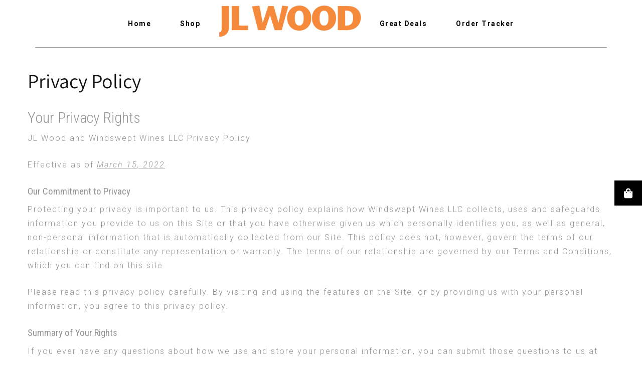

--- FILE ---
content_type: text/css
request_url: https://jlwoodwine.com/cdn/shop/t/1/compiled_assets/styles.css?5235
body_size: -205
content:
#cart-icon-bubble .cart-count-bubble{top:0;right:0;bottom:auto;left:auto;background-color:#00395e;width:20px;height:20px;font-size:12px}.navbar-nav li{line-height:40px}.navbar-nav li a{padding-left:.8rem!important;padding-right:.8rem!important}.navbar-expand-lg{padding:0!important}.fsdivider img{margin:0 auto}.fs-sticky-header.siteheader{position:fixed;left:0;right:0;z-index:9999;background:#fff;margin:0 auto}.ssafe-header .container{border-bottom:1px solid #959595}div#shopify-section-header{z-index:999!important}@media (max-width: 1200px){.navbar-nav li a{padding-left:.4rem!important;padding-right:.4rem!important;font-size:12px!important}}@media (max-width: 991px){.navbar-nav li{line-height:normal!important}.navbar-nav li a{padding:1rem!important;font-size:14px!important}}@media (max-width: 767px){.navbar .navbar-toggler[aria-expanded=false] .fa-times,.navbar .navbar-toggler[aria-expanded=true] .fa-bars{display:none}.navbar-nav li{line-height:normal!important}.navbar-nav li a{padding:1rem!important;font-size:14px!important}.navbar #myNavbarToggler7{position:fixed;top:0;left:0;padding-top:50px;padding-left:0;width:calc(100% - 100px);height:100%;min-height:100vh;background-color:#fff;display:block;transition:all ease .3s;transform:translate(-100%)}.navbar #myNavbarToggler7.show{transform:translate(0);box-shadow:0 0 20px #0009;z-index:9999}.navbar .navbar-toggler[aria-expanded=true]{z-index:99991;border:none}}@media (max-width: 767px){.navbar-brand.d-lg-none{width:75%}}.revy-custom-content-section-content{display:-webkit-box;display:-ms-flexbox;display:flex;-webkit-box-align:center;-ms-flex-align:center;align-items:center;-webkit-box-pack:center;-ms-flex-pack:center;justify-content:center;margin:10px;max-width:100%;-ms-flex-wrap:wrap;flex-wrap:wrap}
/*# sourceMappingURL=/cdn/shop/t/1/compiled_assets/styles.css.map?5235= */


--- FILE ---
content_type: text/css
request_url: https://jlwoodwine.com/cdn/shop/t/1/assets/style.css?v=9464701125122401181657270419
body_size: 7858
content:
html,body{font-family:Roboto,sans-serif;-webkit-text-size-adjust:100%;-ms-text-size-adjust:100%;width:100%;color:#959595;font-size:17px;font-weight:400;overflow-x:hidden;overflow-y:auto;letter-spacing:0}ol,ul{padding:0;margin-bottom:0}ol,ul,li{list-style:none}a,a:hover,a:focus{text-decoration:none}p,li{color:#959595;font-family:Roboto,sans-serif;font-size:18px;font-weight:300;line-height:30px;letter-spacing:2px}.h1,.h2,.h3,.h4,.h5,.h6,h1,h2,h3,h4,h5,h6{color:#959595;font-family:Roboto Condensed,sans-serif}a,a:focus,a:hover{color:#f79b01}a,button,img{outline:none!important}figure{margin:0}img{max-width:100%;height:auto;box-sizing:border-box}.fab{font-family:"Font Awesome 5 Brands"!important}.plr0{padding-left:0;padding-right:0}.marb0{margin-bottom:0!important}.padlr0{padding-left:0;padding-right:0}.btn,.btn-default,.btn-primary,.btn-success,.btn-info,.btn-warning,.btn-danger{font-size:15px;line-height:19px;padding:10px 30px;position:relative;overflow:hidden}.btn{border-width:0;padding:18px 40px 17px;text-align:center;color:#fff!important;font-size:18px;position:relative;z-index:1;border-radius:0;border:0;letter-spacing:4px;background:#bcc80c;text-transform:uppercase;font-weight:500}.article-template__social-sharing.page-width.page-width--narrow{display:none}.article-template .page-width.page-width--narrow.fs-sticky-header{padding:35px 0 0!important}.article-template__content.page-width.page-width--narrow.rte{padding:0!important}.blog-articles{padding-bottom:90px}ul.continfo{margin-top:25px;padding-bottom:30px}.btn:hover{background:#8d8d90}.btn.btn_orange{background:#f47621;border:0}.btn.btn_orange:hover{background:#565f70;border-color:transparent}.btn,button{transition:all .3s ease-in-out;-webkit-transition:all .3s ease-in-out;-moz-transition:all .3s ease-in-out;-ms-transition:all .3s ease-in-out;-o-transition:all .3s ease-in-out}section{position:relative}.fa-phone{transform:rotate(90deg)}input,btn,a{outline:none!important}.owl-dots .owl-dot span{width:30px;height:4px;margin:5px;display:block;-webkit-backface-visibility:visible;transition:opacity .2s ease;-moz-transition:opacity .2s ease;-ms-transition:opacity .2s ease;-o-transition:opacity .2s ease;-webkit-transition:opacity .2s ease;border-radius:30px;background-color:#e0dcdc}.owl-dots .owl-dot.active span{background-color:#efc153}.owl-nav .owl-prev{position:absolute;left:3%;top:47%}button.owl-next.disabled,button.owl-prev.disabled{cursor:no-drop!important}.owl-nav .owl-next{position:absolute;right:3%;top:47%}.owl-dots{display:none;margin:50px 0 0 5px}.fs-social li{display:inline}.fs-social i{font-size:16px;line-height:16px;padding:14px}.fs-social li:hover i{padding:14px;background-color:#2155cf;color:#fff}.fs-social li:last-of-type{margin-right:0}.fs-navbar li a{color:#fff;font-size:18px;position:relative;border-radius:50px;letter-spacing:1px}.fs-navbar li:hover a,.current_page_item a{color:#56de12!important}.fs-navbar{padding:10px 0}.navbar-default .navbar-collapse{border-color:transparent;box-shadow:none!important}.navbar-toggle{background-color:transparent!important;border:0}.navbar-toggle{padding:25px 0 16px;margin:0}.fs-navbar li{margin-bottom:0;display:inline-block;margin-right:20px;margin-left:20px}button.navbar-toggle{font-size:0}.navbar-brand,.custom-logo-link{padding:0;margin-top:0;display:block}.navbar-brand{height:auto}.navbar-right ul{display:inline-block;vertical-align:top}.navbar-default{background-color:transparent;border-color:transparent;border-radius:0}.navbar-default .navbar-nav .active a,.navbar-default .navbar-nav .active a:focus,.navbar-default .navbar-nav .active a:hover{color:#fff;background-color:transparent}.navbar-default .navbar-nav li a{color:#fff}.navbar-default .navbar-nav li a:focus,.navbar-default .navbar-nav li a:hover{color:#fff}.navbar{margin-bottom:0;min-height:auto}.navbar-nav li a{font-size:14px;font-weight:600;display:block;position:relative;letter-spacing:1.5px;padding:27px 10px}.navbar-nav li{float:none;display:inline-block;vertical-align:top}#fs-main-header{position:fixed;top:0;z-index:9999;left:0;right:0;margin:0 auto;width:100%;background-color:#fff;text-align:center}.navbar-header{float:right}.form-control{font-weight:500;padding:19px 20px 21px;height:auto;font-size:15px;border-radius:0;border:1px solid black;color:#545454;text-transform:uppercase;letter-spacing:3px}textarea.form-control{height:160px}section.fs-contactform .btn{width:100%}.fs-flexrow{display:-webkit-box;display:-webkit-flex;display:-ms-flexbox;display:flex;flex-wrap:wrap}.fs-flexrow>[class*=col-]{display:flex;flex-direction:column;position:relative}.fs-flexrow .inbox{height:100%}.fs-form>[class*=col-]{padding-left:10px;padding-right:10px;margin-bottom:20px}.form-control::-webkit-input-placeholder{color:#000}.form-control::-moz-placeholder{color:#000}.form-control:-ms-input-placeholder{color:#000}.form-control:-moz-placeholder{color:#000}.navbar-right .fs-social-icon{margin-top:-4px}.navbar-right .fs-social-icon{margin-top:-4px;margin-left:15px}.navbar-brand img{margin-top:12px;margin-bottom:12px}main#fs-main{margin-top:130px}section.bannersc{position:relative;z-index:1;height:680px}section.bannersc .leftsc{padding-left:50px}.fs-social-icon li i{transition:all .3s ease-in-out;-moz-transition:all .3s ease-in-out;-ms-transition:all .3s ease-in-out;-o-transition:all .3s ease-in-out;-webkit-transition:all .3s ease-in-out}.fs-social-icon li:hover a i{color:#2c9944}section.bannersc:after{background-image:url(/cdn/shop/files/Transitions_1st.jpg?v=1635143165);content:"";position:absolute;bottom:0;left:0;right:0;margin:0 auto;width:100%;height:490px;z-index:-1;background-size:cover}.owl-nav span,.owl-nav i{font-size:25px;color:#0006;background:transparent}.fs-testimonial-slideshow .owl-nav .owl-prev{position:absolute;left:0;top:45%}.fs-testimonial-slideshow .owl-nav .owl-next{position:absolute;right:0;top:45%}.fs-testimonial-slideshow .owl-nav button{background:#c14f01!important;width:80px;height:80px;line-height:90px!important}.fs-testimonial-slideshow .owl-nav button i{margin-top:0;font-size:22px;color:#fff}.btn.btn_black{font-weight:700;font-size:17px;height:55px;line-height:normal;display:inline-block;box-shadow:0 14.475px 42.2188px #a0790033;-webkit-box-shadow:0px 14.475px 42.2188px rgb(160 121 0 / 20%);-moz-box-shadow:0px 14.475px 42.2188px rgb(160 121 0 / 20%);-ms-box-shadow:0px 14.475px 42.2188px rgb(160 121 0 / 20%);-o-box-shadow:0px 14.475px 42.2188px rgb(160 121 0 / 20%)}.btn.btn_black{background:#292929}.btn.btn_black:hover{background:#c7992c}.btn.btn_border{border:1px solid #EFC153!important;border-radius:41px;color:#000!important;background:#fff!important;padding:4px 15px;font-size:9px;margin-left:10px}.btn.btn_border:hover{color:#fff!important;background:#efc153!important}section.contactarea .rightsc *{color:#fff}section.contactarea .inbox{height:550px}section.contactarea .rightsc{background:#f47621}section.contactarea .rightsc .inbox{padding:250px 0 0 140px}section.contactarea .inbox .fs-heading{font-size:50px;font-weight:400}section.contactarea .inbox p{font-size:25px;font-weight:100;margin:0 0 18px}section.contactarea .leftsc .inbox p a{color:#131313}section.contactarea .leftsc .inbox{padding:250px 0 0;position:absolute;right:90px}.fs-social-icon{margin:30px 0}.fs-social-icon li{padding:0 15px}.hand_icon{-webkit-animation:linear infinite;-webkit-animation-name:run;-webkit-animation-duration:2s}@-webkit-keyframes run{0%{right:-90px}50%{right:-70px}to{right:-90px}}.fs-btm-headarea{background:#2c9944}.fs-top-headarea ul{display:inline-block;vertical-align:middle}.searcharea input{width:420px;margin-right:10px}.loginarea li,.loginarea{margin-right:5px}.sidenav{height:100%;width:0;position:fixed;z-index:99999;top:0;left:0;background-color:#fff;overflow-x:hidden;transition:.4s;-moz-transition:.4s;-ms-transition:.4s;-o-transition:.4s;-webkit-transition:.4s;padding:100px 0 0;box-shadow:0 0 15px #d1d1d1;-moz-box-shadow:0 0px 15px #d1d1d1;-ms-box-shadow:0 0px 15px #d1d1d1;-o-box-shadow:0 0px 15px #d1d1d1;-webkit-box-shadow:0 0px 15px #d1d1d1}.sidenav a:hover,.sidenav li.active a{color:#fff;background:#bcc80c}.sidenav a{padding:10px 15px;text-decoration:none;font-size:20px;color:#000;transition:.3s;-moz-transition:.3s;-ms-transition:.3s;-o-transition:.3s;-webkit-transition:.3s;background:#fff;display:block;margin-bottom:15px;border:1px solid #e5e5e5}.sidenav .closebtn{position:absolute;top:20px;right:20px;font-size:30px;background:#bcc80c;border:0;padding:5px 10px;color:#000!important}#fs-main-header .container{border-bottom:1px solid #959595;position:relative}#fs-main-header .container .togglebtn{color:#bcc80c;position:absolute;left:0;top:20px;font-size:30px;cursor:pointer}.logobx{position:relative;top:30px;width:250px;display:inline-block;background:#fff}.navlist{max-width:85%;margin:0 auto}section.bannersc .leftsc p,section.prosc1 .leftsc p{font-size:40px;line-height:normal;font-weight:300;font-family:Roboto Condensed,sans-serif}.fsdivider .container{position:relative}.fsdivider .container:before{content:"";position:absolute;border-top:1px solid #959595;width:100%;height:1px;top:72px;left:0;right:0;margin:0 auto}.fsdivider img{width:100px;padding:20px 15px;background:#fff;position:relative}section.homesc1:after{background-image:url(/cdn/shop/files/03P8250098.jpg?v=1635143308);content:"";position:absolute;bottom:0;left:0;right:0;margin:0 auto;width:100%;height:690px;z-index:-1;background-size:cover}section.homesc1 .topsc{max-width:520px;margin:0 auto}section.homesc1 .topsc p{font-size:19px;font-weight:300;line-height:30px}section.homesc1 .btmsc h2{margin:140px 0 0;color:#fff;font-size:170px;line-height:140px;font-weight:100;font-family:Roboto,sans-serif}h2{font-size:70px;font-weight:300}section.homesc2 h2{margin-top:80px;margin-bottom:30px}section.homesc2 .rightsc .inbox{max-width:470px}section.homesc2 .btn{margin-top:30px}section.homesc1{position:relative;height:800px;margin-top:40px}section.homesc2:before{background-image:url(/cdn/shop/files/Manchas41.png?v=1635144354);content:"";position:absolute;bottom:25%;left:0;width:220px;height:500px;z-index:-1;background-size:contain;background-repeat:no-repeat;background-position:left top}section.homesc2:after{background-image:url(/cdn/shop/files/Manchas31.png?v=1635144388);content:"";position:absolute;bottom:28%;left:0;z-index:-1;background-size:contain;background-repeat:no-repeat;background-position:left top;width:240px;height:460px}section.homesc2 .container:after{background-image:url(/cdn/shop/files/Manchas61.png?v=1635144429);content:"";position:absolute;bottom:10%;left:0;z-index:-1;background-size:contain;background-repeat:no-repeat;background-position:left top;width:230px;height:500px}section.homesc2 .container:before{background-image:url(/cdn/shop/files/Manchas51.png?v=1635144467);content:"";position:absolute;bottom:10%;right:0;z-index:-1;background-size:contain;background-repeat:no-repeat;background-position:right top;width:250px;height:440px}section.homesc2{background-image:url(/cdn/shop/files/Manchas71-home.png?v=1635143883);background-size:200px;background-repeat:no-repeat;background-position:right -60px}section.homesc2 .row:before{background-image:url(/cdn/shop/files/Manchas71.png?v=1635247711);content:"";position:absolute;bottom:35%;right:0;z-index:-1;background-size:contain;background-repeat:no-repeat;background-position:right top;width:250px;height:510px}section.homesc3 img{width:100%}section.homesc2 .container img{position:relative;bottom:-30px;z-index:99}section.homesc2 .container{border-bottom:1px solid #959595}section.homesc4 h2{margin-top:-10px;margin-bottom:30px}section.homesc4 .rightsc .inbox{max-width:465px;margin-top:-50px}section.homesc4 .btn{margin-top:30px}section.homesc4 hr{border-color:#959595;width:80%;margin-left:0;margin-top:40px;margin-bottom:40px;position:relative;z-index:9}section.homesc5{position:relative}section.homesc5:before{background-image:url(/cdn/shop/files/bunkerantiqatnaehinscd00981_69531136-e5ca-49ab-afa7-591974665062.png?v=1635247770);content:"";z-index:-1;position:absolute;top:-158px;background-size:cover;width:100%;height:160px;background-color:#e6e6e6;background-repeat:no-repeat;opacity:0}section.homesc5:after{background-image:url(/cdn/shop/files/bunkerantiqatnaehinscd00982_d933f316-8449-41de-9608-e6639ba76d84.png?v=1635146500);content:"";position:absolute;bottom:-165px;background-size:cover;width:100%;height:160px;background-color:#e6e6e6;background-repeat:no-repeat;opacity:0}section.homesc5{background-image:url(/cdn/shop/files/P825009_56591.png?v=1635146475);height:490px;background-size:cover;position:relative;background-color:#e6e6e6;margin-top:120px;margin-bottom:150px}section.homesc5 img.topimg{position:absolute;top:-225px;-webkit-user-select:none;margin:auto;background-color:#e6e6e6;transition:background-color .3s;-moz-transition:background-color .3s;-ms-transition:background-color .3s;-o-transition:background-color .3s;-webkit-transition:background-color .3s;width:100%}section.homesc5 img.btmimg{position:absolute;bottom:-160px;-webkit-user-select:none;margin:auto;background-color:#e6e6e6;transition:background-color .3s;-moz-transition:background-color .3s;-ms-transition:background-color .3s;-o-transition:background-color .3s;-webkit-transition:background-color .3s;width:100%}section.homesc5 .inbox{max-width:325px}ul.continfo{margin-top:25px}ul.continfo li{position:relative;margin-bottom:20px;padding-left:35px}ul.continfo a{color:#959595;font-family:Roboto,sans-serif;font-weight:300;font-size:18px}ul.continfo li a i{color:#bcc80c;position:absolute;left:0;top:3px;font-size:20px}section.homesc5 .inbox h2{margin-top:5px}footer.fs_footer .col-lg-3:nth-child(1) img{width:200px}footer.fs_footer .col-lg-3:nth-child(1) i{font-size:25px;color:#bcc80c}.copysc{position:relative;margin:60px 0 45px}.copysc p{color:#000!important}.copysc img{float:right;position:absolute;right:0;bottom:0}footer.fs_footer h3{color:#4b4b4b;font-size:18px;text-transform:uppercase;position:relative;margin-bottom:40px}footer.fs_footer h3:after{content:"";position:absolute;left:0;background:#959595;width:140px;height:1px;bottom:-18px}footer.fs_footer p,footer.fs_footer li a{font-size:18px;color:#959595;font-weight:300}.inputsc{width:100%;float:left;margin-top:5px;margin-bottom:15px}.inputsc .form-control{float:left;width:50%;border:1px solid black;border-radius:0;color:#000;text-align:center;font-size:18px;letter-spacing:5px;height:53px;border-right:0;position:relative;top:1px}.inputsc .btn{float:left;width:50%;padding-left:0;padding-right:0;text-align:center;height:55px}footer.fs_footer li{margin-bottom:12px}footer.fs_footer .col-lg-3:nth-child(1){width:21%;text-align:left}footer.fs_footer .col-lg-3:nth-child(2){width:40%}footer.fs_footer .col-lg-3:nth-child(3){width:23%;padding-left:55px}footer.fs_footer .col-lg-3:nth-child(4){width:16%}section.contactsc1 .row{max-width:767px;margin:0 auto}section.contactsc1 .row .col-md-6{width:50%}.fs-contactform hr,.gallerysc hr{margin-left:auto;margin-right:auto}.caption{font-size:18px;text-align:center;margin-top:10px;font-family:Roboto Condensed,sans-serif}.innerhead h1{font-size:75px;font-weight:300;font-family:Roboto Condensed,sans-serif;margin:0 0 30px;text-transform:capitalize}section.bannersc.abtsc1:after{background-image:url(/cdn/shop/files/Transitions-About-11.png?v=1635148258);content:"";position:absolute;bottom:0;left:0;right:0;margin:0 auto;width:100%;height:670px;z-index:-1;background-size:cover}section.bannersc.abtsc1{height:670px}section.bannersc.abtsc1 .leftsc{padding-left:50px;padding-right:130px;padding-top:120px;position:relative;left:-30px}section.homesc2.abtsc2 .container{border-bottom:1px solid #959595;padding-bottom:100px;padding-top:50px;margin-bottom:80px}section.homesc2.abtsc2 h2{margin-top:0;margin-bottom:30px}section.homesc2.abtsc2 .rightsc{padding-left:70px}section.homesc2.abtsc2 .inbox{max-width:440px}section.homesc2.abtsc2:before{background-image:url(/cdn/shop/files/Manchas62-abt.png?v=1635248214);bottom:25%;left:0;z-index:99}section.homesc2.abtsc2 .container img{z-index:-1}section.homesc2.abtsc2:after{background-image:url(/cdn/shop/files/Manchas42-abt.png?v=1635248248);bottom:-50%;left:-10%;transform:rotate(35deg);-moz-transform:rotate(35deg);-ms-transform:rotate(35deg);-o-transform:rotate(35deg);-webkit-transform:rotate(35deg)}section.homesc2.abtsc2 .container:after{background-image:url(/cdn/shop/files/Manchas32-abt.png?v=1635248448);bottom:8%;left:0;transform:rotate(70.94deg);-moz-transform:rotate(70.94deg);-ms-transform:rotate(70.94deg);-o-transform:rotate(70.94deg);-webkit-transform:rotate(70.94deg)}section.homesc2.abtsc2 .container:before,section.homesc2 .row:before{display:none}section.abtsc3 .rightsc{text-align:center}section.abtsc3 img{width:90%}section.abtsc3 .leftsc h2{margin-top:50px}section.abtsc3 .leftsc .inbox{max-width:365px}section.abtsc3 .leftsc{padding-left:80px}section.abtsc3 .container{border-bottom:1px solid #959595;padding-bottom:70px;margin-bottom:80px}section.abtsc4 .leftsc{padding-left:50px;padding-top:15px;position:relative;left:20px}section.abtsc4 .leftsc .inbox{max-width:377px}section.abtsc4{margin-bottom:100px}section.contactsc1 .col-lg-12 p{font-family:Roboto Condensed,sans-serif;margin-bottom:60px;font-size:30px}section.contactsc1 .inbox{background:#f4f4f4;min-height:250px;padding-left:70px;padding-right:70px}section.contactsc1 .inbox i{color:#d1d957;font-size:40px;margin-top:40px;margin-bottom:20px}section.contactsc1 .inbox p,section.contactsc1 .inbox a{color:#545454}section.contactsc1 .inbox strong{display:block;color:#545454;font-weight:500;letter-spacing:3px;margin-bottom:20px;font-size:18px}.fs-contactform h3{font-family:Roboto Condensed,sans-serif;font-size:30px;font-weight:300;text-align:center;margin:0 0 40px}.fs-contactform hr,.gallerysc hr{margin-top:70px;margin-bottom:70px;max-width:80%;border-color:#959595}section.fs-contactform{margin-top:80px}section.fs-contactform:after{background-image:url(/cdn/shop/files/Manchas31-cont1.png?v=1635161388);content:"";position:absolute;top:-50%;left:-7%;width:305px;height:470px;background-size:contain;background-position:top;transform:rotate(25.8deg);-moz-transform:rotate(25.8deg);-ms-transform:rotate(25.8deg);-o-transform:rotate(25.8deg);-webkit-transform:rotate(25.8deg);background-repeat:no-repeat}section.fs-contactform:before{background-image:url(/cdn/shop/files/Manchas62-cont2.png?v=1635161359);content:"";position:absolute;top:-15%;left:0;width:160px;height:525px;background-size:contain;background-position:top}section.fs-contactform .container:before{background-image:url(/cdn/shop/files/Manchas32-cont3.png?v=1635161330);content:"";position:absolute;top:50%;left:0%;width:200px;height:515px;background-size:contain;background-position:top}section.fs-contactform .container:after{background-image:url(/cdn/shop/files/Manchas42-cont4.png?v=1635161300);content:"";position:absolute;top:35%;left:0%;width:250px;height:430px;background-size:contain;background-position:top}section.bannersc.prosc1:after{background-image:url(/cdn/shop/files/Transitions-product-11-pro2.jpg?v=1653290290);content:"";position:absolute;bottom:0;left:0;right:0;margin:0 auto;width:100%;height:710px;z-index:-1;background-size:cover;background-position:top}section.bannersc.prosc1{height:710px}section.bannersc.prosc1 .leftsc{padding-left:100px;padding-right:165px;padding-top:160px;position:relative;left:-30px}section.prosc h2{font-size:45px;margin:20px \200b 0 20px}.rating span:last-child{margin-left:20px}.rating span{font-weight:300;padding-right:5px}section.prosc p strong{color:#545454;font-weight:500}section.prosc p{margin-bottom:30px}section.prosc span i{color:#545454}.rating{margin-bottom:40px}section.prosc .rightsc{padding-left:90px}section.prosc .rightsc .inbox{max-width:410px}section.prosc .inputsc .form-control{border-color:#bcc80c;border-width:2px;height:55px;top:0;font-size:25px}.prosc{margin-top:40px}section.prosc2 .container{border-top:1px solid #959595;border-bottom:1px solid #959595;margin-top:80px;padding-top:70px;margin-bottom:80px;padding-bottom:80px}section.prosc2 .leftsc{padding-left:15px;padding-top:30px}section.prosc2 .leftsc .inbox{max-width:420px}section.prosc2 h2{margin-bottom:30px}section.prosc2 p{margin-bottom:30px}section.prosc3:after{background-image:url(/cdn/shop/files/320-3208414_california-california-map-vector1.png?v=1635162155);content:"";position:absolute;width:100%;height:730px;z-index:1;background-size:cover;left:-1%;top:-50px;mix-blend-mode:lighten;opacity:1}section.prosc3:before{background-image:url(/cdn/shop/files/02P82500982-2.jpg?v=1653290909);content:"";position:absolute;left:-7%;width:100%;height:750px;z-index:-1;background-size:cover;top:-140px}section.prosc3{height:750px;overflow:hidden}section.prosc3 .rightsc{padding-left:200px;padding-top:50px;left:-30px;position:relative;z-index:99}section.prosc3 .rightsc .inbox{max-width:422px}section.prosc3 .container:before{content:"";position:absolute;left:18%;width:110px;height:88px;z-index:99;background-size:cover;top:40%}section.prosc3 i{color:#fff;position:absolute;top:43%;left:21%;z-index:99;font-size:25px}section.bannersc.prosc1:before{background-image:url(/cdn/shop/files/Manchas31-banner1.png?v=1635160961);content:"";position:absolute;left:0;width:250px;height:250px;background-size:cover;bottom:10%}section.prosc:before{background-image:url(/cdn/shop/files/Manchas61-pro1.png?v=1635161070);content:"";position:absolute;left:0;width:320px;height:320px;background-size:contain;top:-22%;background-repeat:no-repeat}section.prosc:after{background-image:url(/cdn/shop/files/Manchas41-pro2.png?v=1635161102);content:"";position:absolute;left:0;width:350px;height:350px;background-size:contain;top:5%;background-repeat:no-repeat}section.prosc .leftsc .inbox{position:relative}section.prosc .leftsc .inbox:after{background-image:url(/cdn/shop/files/Group.png?v=1635161129);content:"";position:absolute;left:-50px;width:340px;height:300px;background-size:contain;top:25%;background-repeat:no-repeat;z-index:-1}section.prosc .leftsc .inbox{position:relative;right:-50px;z-index:1}section.prosc2 .rightsc .inbox:after{background-image:url(/cdn/shop/files/Group54.png?v=1635162219);content:"";position:absolute;left:50%;width:640px;height:380px;background-size:contain;top:50%;background-repeat:no-repeat;z-index:-1;transform:translate(-50%,-50%);-moz-transform:translate(-50%,-50%);-ms-transform:translate(-50%,-50%);-o-transform:translate(-50%,-50%);-webkit-transform:translate(-50%,-50%)}section.prosc2 .rightsc .inbox{position:relative;right:0;z-index:1}section.prosc2 .container:before{background-image:url(/cdn/shop/files/Manchas51-prosc2-5.png?v=1635162251);content:"";position:absolute;right:0;width:350px;height:650px;background-size:contain;top:25%;background-repeat:no-repeat;z-index:9}section.prosc2{background-image:url(/cdn/shop/files/Manchas71-prosc2-4.png?v=1635162285);background-size:200px;background-repeat:no-repeat;background-position:right 70px}section.prosc2:before{background-image:url(/cdn/shop/files/Manchas42-prosc2-1.png?v=1635162320);content:"";position:absolute;left:0;width:250px;height:430px;background-size:contain;top:45%;background-repeat:no-repeat}section.prosc2:after{background-image:url(/cdn/shop/files/Manchas32-prosc2-2.png?v=1635162347);content:"";position:absolute;left:0;width:230px;height:510px;background-size:contain;top:60%;background-repeat:no-repeat}section.prosc2 .container:after{background-image:url(/cdn/shop/files/Manchas62-prosc2-3.png?v=1635162388);content:"";position:absolute;left:0;width:180px;height:525px;background-size:contain;top:73%;background-repeat:no-repeat;z-index:9}section.packsc1{margin-top:40px}section.packsc1 .leftsc{padding:120px 0 0 40px}section.packsc1 .leftsc p{font-size:40px;line-height:normal;font-weight:300;font-family:Roboto Condensed,sans-serif}section.packsc1:before{background-image:url(/cdn/shop/files/Manchas31-pack1.png?v=1635248716);content:"";position:absolute;left:0;width:300px;height:590px;background-size:cover;bottom:10%}.iconlist li{position:relative;padding-left:35px;margin-bottom:30px;left:-35px}.iconlist li:before{background-image:url(/cdn/shop/files/grape-JL.png?v=1635248748);content:"";position:absolute;left:0;width:23px;height:32px;background-size:contain;background-repeat:no-repeat;top:-3px}.packsc2 .rightsc{padding:15px 120px 0 70px;position:relative;left:50px}.packsc2 .rightsc p,.packsc2 .rightsc .iconlist li{margin-bottom:30px}section.packsc1:before{background-image:url(/cdn/shop/files/Manchas31-pack1_e4308b51-877d-4a0c-9d6f-c3e8c73714ed.png?v=1635248776);content:"";position:absolute;left:0;width:250px;height:495px;background-size:cover;bottom:-30%}section.packsc2:after{background-image:url(/cdn/shop/files/Manchas42-packsc2-2.png?v=1635249070);content:"";position:absolute;left:0;width:260px;height:430px;background-size:contain;top:35%;background-repeat:no-repeat}section.packsc2:before{background-image:url(/cdn/shop/files/Manchas62-packsc-2-1.png?v=1635249118);content:"";position:absolute;left:0;width:260px;height:430px;background-size:contain;top:5%;background-repeat:no-repeat}section.packsc2 .container:after{background-image:url(/cdn/shop/files/Manchas32-packsc2-3.png?v=1635249157);content:"";position:absolute;left:0;width:200px;height:515px;background-size:contain;top:55%;background-repeat:no-repeat;z-index:9}section.packsc2 .container{border-top:1px solid #959595;border-bottom:1px solid #959595;margin-top:80px;padding-top:70px;margin-bottom:80px;padding-bottom:80px}section.packsc3 .container{border-bottom:1px solid #959595;margin-bottom:80px;padding-bottom:60px}section.packsc3 .row1 h2{font-size:40px}section.packsc3 .row1 p{color:#545454;font-weight:500}section.packsc3 .leftsc .inbox h3{color:#9ba50a;font-family:Roboto Condensed,sans-serif;font-weight:300;font-size:39px;padding-left:25px;margin-top:25px}section.packsc3 .leftsc .inbox{max-width:400px;margin:0 auto;text-align:center}section.packsc3 .row.row3{padding-left:9%;padding-right:9%;padding-top:60px}section.packsc3 .leftsc .inbox img{width:307px;margin-bottom:15px}section.packsc3 .row.row2{margin-top:40px}section.packsc3 .leftsc{padding-right:40px}section.packsc3 .rightsc{padding-left:20px}.nobx{width:100px;height:100px;text-align:center;line-height:95px;font-size:30px;border:5px solid #BCC80C;border-radius:50%;margin:15px 0 15px 15px;font-family:Roboto Condensed,sans-serif}span.counter{margin:0 3px}span.counter-desc{color:#545454;position:relative;left:18px}section.homesc2{margin-top:-140px}section.homesc1 .topsc:after{background-image:url(/cdn/shop/files/Group-1.png?v=1635249225);content:"";position:absolute;left:50%;background-size:contain;top:50%;background-repeat:no-repeat;z-index:-1;transform:translate(-50%,-50%);-moz-transform:translate(-50%,-50%);-ms-transform:translate(-50%,-50%);-o-transform:translate(-50%,-50%);-webkit-transform:translate(-50%,-50%);width:340px;height:290px}section.homesc1 .topsc{max-width:520px;margin:20px auto;position:relative;z-index:1}section.bannersc.abtsc1:before{background-image:url(/cdn/shop/files/Manchas31-cont1_e607188e-0e4e-4e7a-bcb5-c46629b2a3a6.png?v=1635249271);content:"";position:absolute;bottom:-20%;left:-3%;width:305px;height:470px;background-size:contain;background-position:top;background-repeat:no-repeat}section.homesc2.abtsc2{margin-top:0}section.homesc2.abtsc2{background-image:none}form#ContactForm{position:relative;z-index:99}.sidenav .navlist a{width:255px}.owl-carousel .owl-dots.disabled,.owl-carousel .owl-nav.disabled{display:block}section.prosc3 .rightsc .inbox img{display:none}.page-width{padding:0!important}.h0,.h1,.h2,.h3,.h4,.h5,h1,h2,h3,h4,h5{letter-spacing:normal}section.packsc3 .row.row3 p br{display:none}section.gallerysc .owl-carousel .owl-item img{height:600px;width:100%;object-fit:contain;background:#fff}.jlw-menuoverlay{z-index:9999}.main-page-wrapper.prop65sec .site-content{border-bottom:1px solid #959595;margin-bottom:80px;padding-bottom:80px}.site-content h1,h1.title--primary{font-size:75px;font-weight:300;font-family:Roboto Condensed,sans-serif;margin:0 0 30px;text-transform:capitalize;text-align:center}.site-content{font-size:19px;font-weight:300;line-height:30px}.main-page-wrapper.prop65sec:after,.main-blog.page-width:after{background-image:url(/cdn/shop/files/Manchas31-cont1_e607188e-0e4e-4e7a-bcb5-c46629b2a3a6.png?v=1635249271);content:"";position:absolute;bottom:-30%;left:-5%;width:305px;height:470px;background-size:contain;background-position:top;background-repeat:no-repeat}.main-page-wrapper.prop65sec,.main-blog.page-width{position:relative;overflow:hidden}.main-page-wrapper.prop65sec:before,.main-blog.page-width:before{background-image:url(/cdn/shop/files/Manchas62-abt.png?v=1635248214);content:"";position:absolute;bottom:15%;right:0;width:220px;height:500px;z-index:-1;background-size:contain;background-repeat:no-repeat;background-position:left top;transform:rotate(180deg);-webkit-transform:rotate(180deg)}.ribbon{height:40px;background:#000;width:50px;font-size:20px;text-align:center;line-height:40px;color:#fff;position:fixed;right:0;top:50%}.blog-articles{max-width:1170px;margin-left:auto;margin-right:auto}.shopify-section.spaced-section{margin:0;padding:0}.article-card__header h2{font-size:30px}time{color:#bcc80c;font-size:13px;font-weight:700}.article-card__excerpt{margin:0}.article-card__info{padding:2rem!important}.pagination-wrapper{margin:0 0 30px!important;text-align:center}.pagination__list{display:block!important}.pagination__list>li{display:inline-block;vertical-align:top}.main-blog.page-width:before{bottom:0;top:0}.main-blog.page-width:after{bottom:-5%;left:0}.article-template__hero-container{margin:0!important}a.article-template__link.link.animate-arrow.spaced-section{font-size:23px;font-family:Roboto Condensed,sans-serif;color:#bcc80c}h1.article-template__title{font-weight:300}.article-template__content{border-bottom:1px solid #959595;padding-bottom:50px!important;margin-bottom:-50px!important}button#checkout{height:90px;width:225px;margin:0 0 15px;padding:0}div#cart-errors{text-align:center}h1.cart__empty-text{font-weight:300;margin-bottom:18px}.cart__warnings a.button{padding:0 35px;text-align:center;font-size:18px;background:#bcc80c;text-transform:uppercase;font-weight:500;border:0!important;box-shadow:none!important;margin-bottom:120px;color:#fff!important;min-height:50px}.product .no-js-hidden{margin-bottom:-20px!important}.product h1.product__title{padding-top:60px}span.price-item.price-item--regular{color:#545454;letter-spacing:0;font-weight:500;font-size:28px}button.Bloom__AgeGate__Button{padding:0 35px;text-align:center;font-size:18px;background:#bcc80c;text-transform:uppercase;font-weight:500;border:0!important;box-shadow:none!important;margin-bottom:100px;color:#fff!important;min-height:50px}button.Bloom__AgeGate__Button:disabled{background-color:#bcc80c}button.Bloom__AgeGate__Button:hover,button.Bloom__AgeGate__Button:visited,button.Bloom__AgeGate__Button:focus{background:#8d8d90}p.Bloom__AgeGate__Heading.Bloom__AgeGate--constrained.uk-margin-small-bottom{color:#bcc80c;letter-spacing:2px;font-family:Roboto Condensed,sans-serif;font-size:30px}#bloom-age-gate-foreground.uk-modal{background-color:#7e7e7e4a!important}.fs-form .contact__button{margin-bottom:80px}.ribbon{z-index:99999}button.product-form__submit,.cart__warnings a.button,.jlw-upcatbtn input{transition:all .3s ease-in-out;-webkit-transition:all .3s ease-in-out}.jlwfooter-block--newsletter button#Subscribe:hover,.fs-form .contact__button button.button:hover,button.product-form__submit:hover,.cart__warnings a.button:hover,.jlw-upcatbtn input{background:#8d8d90}.jlw-upcatbtn input,button.product-form__submit{position:relative;left:-2px}.page-width.page-width--narrow{width:1170px;margin:0 auto}.main-page-title.page-title.h0{font-size:40px}.page-width.page-width--narrow h2{font-size:30px}.main-page-title.page-title.h0{font-size:40px;margin-bottom:30px}.page-width.page-width--narrow p{font-size:16px;line-height:28px;margin-bottom:25px}.page-width.page-width--narrow ul li{font-size:16px;line-height:28px;margin-bottom:14px}.page-width.page-width--narrow h2 b{font-weight:400;color:#000;text-decoration:underline}.page-width.page-width--narrow h3{font-size:19px}.page-width.page-width--narrow .rte h3{line-height:28px}.page-width.page-width--narrow{padding-bottom:60px!important}footer.fs_footer li{margin-bottom:6px;font-size:14px;line-height:24px}footer.fs_footer li a{font-size:14px}footer.fs_footer li{margin-bottom:12px;line-height:20px}@media (max-width: 1200px){.page-width.page-width--narrow{width:93%;margin:0 auto}}@media (min-width:1498.89px){section.bannersc{margin-bottom:40px}section.homesc5 img.topimg{top:-250px}section.bannersc.prosc1:after{bottom:-20px;height:740px;width:90%}section.prosc3:before{height:790px}section.prosc3 .container:before{left:17%;top:44%}section.prosc3 i{left:19%;top:47%}section.bannersc.abtsc1{height:750px;margin-bottom:0}section.bannersc.abtsc1:after{height:750px}section.abtsc4 .container-fluid{max-width:1250px}}@media (min-width:1686.25px){section.bannersc:after{bottom:-180px;height:600px}section.bannersc{height:540px;margin-bottom:220px}section.homesc1:after{height:780px;bottom:-50px}section.homesc5 img.topimg{top:-280px}section.homesc5{height:560px;margin-top:140px}section.homesc4 .rightsc .inbox{margin-top:0}section.homesc5{margin-top:160px}section.bannersc.prosc1:after{bottom:-60px;height:800px;width:90%}section.prosc3:before{height:820px}section.prosc3:before{background-size:contain}section.prosc3 .container:before{left:16%;top:48%}section.prosc3 i{left:17.8%;top:50%}}@media (min-width:1798.67px){section.homesc1 .btmsc h2{margin:200px 0 0}section.homesc2{margin-top:0}section.homesc5{margin-top:240px}section.homesc5 img.topimg{top:-300px}section.homesc5 img.btmimg{bottom:-200px}section.homesc4 .container-fluid{padding-left:10%}section.homesc5{margin-bottom:200px}section.bannersc.prosc1:after{width:75%}section.bannersc.prosc1 .leftsc{padding-top:125px}section.prosc3{max-width:1700px;margin-left:auto;margin-right:auto}section.bannersc.abtsc1{margin-bottom:50px}}@media (min-width:2023.5px){section.bannersc:after{bottom:-260px;height:690px}section.bannersc{margin-bottom:280px}section.homesc1:after{height:950px;bottom:-200px}section.homesc2{margin-top:50px}section.homesc1 .btmsc h2{margin:220px 0 0}section.homesc5 img.topimg{top:-336px}section.homesc5{height:630px}section.homesc5 img.btmimg{bottom:-230px}section.homesc5{margin-top:300px}section.bannersc.abtsc1{height:850px}section.bannersc.abtsc1:after{height:850px}section.bannersc.prosc1:after{width:58%}}@media (min-width:2698px){section.bannersc{margin-bottom:460px}section.bannersc:after{bottom:-430px;height:900px}section.homesc1:after{height:1190px;bottom:-390px}section.homesc2{margin-top:250px}section.homesc1 .btmsc h2{margin:320px 0 0}section.homesc4 .container-fluid{padding-left:20%}section.homesc5{height:890px}section.homesc5 img.topimg{top:-450px}section.homesc5{margin-top:420px}section.bannersc.prosc1:after{width:56%}section.bannersc.prosc1{margin-bottom:630px}section.bannersc.abtsc1{height:1180px}section.bannersc.abtsc1:after{height:1180px}}@media (max-width:1349px){section.homesc5 img.btmimg{bottom:-140px}section.homesc5 img.topimg{top:-200px}}@media (max-width:1199px){section.homesc5 img.topimg{top:-170px}.template-article .page-width{padding-left:0!important;padding-right:0!important}.article-template__content{font-weight:300;color:#959595;line-height:30px}.template-article header.page-width,.template-article .article-template__content{padding-left:30px!important;padding-right:30px!important}.article-template__content{padding-bottom:70px \200b!important}.page-width{padding:0 15px!important}button.product-form__submit{padding-left:0;padding-right:0}.product h1.product__title{padding-top:15px}section.homesc5 img.btmimg{bottom:-120px}section.homesc1 .btmsc h2{margin:90px 0 0;font-size:150px;line-height:140px}section.homesc2 .container img{bottom:-80px}section.homesc2 .container{padding-bottom:30px}h2{font-size:55px}section.bannersc .leftsc p,section.packsc1 .leftsc p,.innerhead h1{font-size:35px}section.contactsc1 .inbox{padding-left:40px;padding-right:40px}.innerhead h1,.site-content h1,h1.title--primary{font-size:60px}section.bannersc.prosc1 .leftsc{padding-top:180px}.product__info-wrapper.grid__item{padding:0!important}}@media (max-width:1100px){section.prosc3 i{left:28%}section.prosc3 .container:before{left:24%}}@media (max-width:1024px){section.prosc3:after{background-color:#fff}}@media (max-width:1023px){section.homesc5 img.topimg{top:-160px}.page-width.page-width--narrow{width:97%;margin:0 auto}}@media (max-width:991px){.packsc1 a.btn{margin-top:10px;margin-bottom:20px}section.abtsc3 .leftsc h2{margin-top:0}section.abtsc4{margin-top:30px}section.bannersc.abtsc1 .leftsc{padding-top:50px}section.bannersc.abtsc1 p{text-shadow:1px 0px 0px #c3c3c3}section.bannersc.abtsc1{height:500px}section.innerhead{z-index:99}section.bannersc.abtsc1:after{background-position:center}h1.product__title,h1.title--primary,.site-content h1{font-size:40px!important}.article-template__content{padding-bottom:60px!important}header.page-width.page-width--narrow{margin-top:40px}.copysc img{float:none;position:relative;width:170px;right:0;bottom:-20px}.product__info-wrapper.grid__item{text-align:center}.product .price{display:block}.template-product .jlw-procap{float:left;width:100%}.template-product .jlw-wcbtncom{max-width:250px;margin-left:auto!important;margin-right:auto!important;float:none}.template-product .quantity{height:3.5rem}.template-product .grid__item.product__media-wrapper,.template-product .product__info-wrapper.grid__item{max-width:100%!important}button.product-form__submit{min-height:60px}.cart__warnings{padding:0!important}.cart__warnings a.button{margin-bottom:70px!important}h1.cart__empty-text{margin-top:20px}h1.cart__empty-text{font-size:30px}.fs-form{max-width:500px;margin-left:auto;margin-right:auto}section.prosc3 .rightsc .inbox img{display:block!important;width:100%}.counterarea .col-lg-3{width:100%;text-align:center}.nobx{margin:5px auto 15px}.counterarea .col-lg-3{margin-bottom:20px}section.packsc2{text-align:center}.packsc2 .rightsc .iconlist{max-width:450px;text-align:left;margin:0 auto;position:relative;left:30px}section.packsc3 .row.row3{padding-top:20px}section.packsc3 .container{margin-bottom:30px;padding-bottom:30px}span.counter-desc{left:0}span.counter-desc br{display:none}.counterarea .col-lg-3{width:25%}section.packsc3 .rightsc{padding-left:15px;margin-top:50px}section.packsc3 .row.row3{padding-left:0;padding-right:0}section.packsc1 .leftsc{padding:0 15px}.packsc2 .rightsc{padding:0 15px;left:0}section.packsc3 .leftsc .inbox img{margin-bottom:0}section.packsc1 .leftsc p{margin-bottom:20px}.counterarea .col-lg-3{width:50%;margin-bottom:0;min-height:460px}section.packsc2 .container{margin-top:30px;padding-top:30px;margin-bottom:30px;padding-bottom:15px}section.packsc3 .leftsc .inbox h3{padding-left:0;margin-top:10px}section.packsc1{text-align:center}section.packsc1 .leftsc p,section.packsc3 .row1 h2,section.packsc3 .leftsc .inbox h3{font-size:30px}section.bannersc.prosc1{margin-top:30px}section.prosc3:before,section.prosc3:after{display:none}section.prosc3{height:auto;margin-bottom:70px}section.prosc2 .rightsc .inbox img{max-width:480px}section.prosc3 .rightsc{padding-left:0;left:0;padding-right:0;padding-top:0}section.prosc3 .container{padding-left:0;width:100%;padding-right:0}section.prosc3 .rightsc .inbox h2,section.prosc3 .rightsc .inbox p{padding-left:30px;padding-right:30px}section.prosc3{text-align:center}section.gallerysc{margin-top:30px}section.prosc2 .container{margin-top:30px;padding-top:0;margin-bottom:0;padding-bottom:40px}section.prosc2{text-align:center}section.prosc2 p{margin-bottom:10px}section.prosc2 .rightsc .inbox{margin-top:30px}.rating{margin-bottom:10px}section.prosc .inputsc .form-control{font-size:18px}section.prosc h2{font-size:35px}section.prosc .rightsc{padding-left:15px}section.prosc .inputsc .form-control{height:50px}section.prosc .leftsc .inbox{right:0}section.prosc .leftsc .inbox:after{margin:0 auto;right:-340px}section.prosc{text-align:center}section.prosc p{margin-bottom:10px}section.bannersc.prosc1:after{top:0;height:500px}footer.fs_footer h3:after{width:100px}section.bannersc.prosc1 .leftsc{padding:15px 15px 10px;left:0;background:#ffffff7f;margin-top:300px}section.bannersc.prosc1:after{top:0;height:520px}section.bannersc.prosc1{height:440px}section.fs-contactform .col-md-6{width:100%}section.fs-contactform .form-control{padding:12px 15px}section.contactsc1 .inbox{min-height:auto;padding:0 30px 15px;margin-bottom:15px}section.contactsc1 .col-lg-12 p{font-size:22px;margin-top:15px}.innerhead h1{margin:0}section.abtsc3 .leftsc{padding-left:15px}section.homesc2.abtsc2 .container{padding-bottom:30px;padding-top:0;margin-bottom:0}section.abtsc3 .container{padding-bottom:30px;margin-bottom:0}section.abtsc4 .leftsc .inbox{text-align:center}section.abtsc4 .leftsc{padding-left:15px;left:0}section.bannersc.abtsc1{margin-bottom:0}section.homesc2.abtsc2 .rightsc{padding-left:15px}section.abtsc3 .leftsc .inbox{text-align:center}section.bannersc.abtsc1 .leftsc{padding-left:15px;padding-right:15px;left:0}section.homesc4 .rightsc .inbox{margin-top:0}section.bannersc .leftsc{padding-left:15px}.inputsc .form-control,.inputsc .btn{font-size:15px;letter-spacing:2px}.inputsc .form-control{height:48px;padding-top:20px}.inputsc .btn{height:50px}section.bannersc .leftsc p,h2,.innerhead h1,section.prosc1 .leftsc p{font-size:40px}section.bannersc,section.homesc2{text-align:center}section.bannersc img{max-width:480px;margin:20px 0 0}section.homesc1 .topsc p,p,ul.continfo a,footer.fs_footer p,footer.fs_footer li a,li{font-size:17px}section.homesc1 .btmsc h2{margin:130px 0 0;font-size:100px;line-height:100px}section.homesc2 .container img{max-width:480px}.inbox{max-width:100%!important}h2 br{display:none}section.homesc2 .container img{margin-bottom:30px}.container{width:98%}section.homesc4 .container-fluid{padding-left:30px;padding-right:30px;text-align:center}section.homesc4 hr{width:100%}section.homesc5 .inbox{text-align:center}.continfo{max-width:200px;text-align:left;margin:0 auto}section.homesc4 h2{margin-top:40px}section.homesc2 h2,section.homesc4 h2{margin-bottom:10px}section.homesc2 .btn,section.homesc4 .btn{margin-top:10px}section.bannersc{margin-bottom:160px}section.homesc5 img.topimg{top:-110px}section.homesc5 img.btmimg{bottom:-70px}.continfo{position:relative;z-index:99}section.homesc5 .inbox h2{margin-top:50px}section.homesc5{margin-top:40px;margin-bottom:50px}section.homesc2.abtsc2 .container img{margin-bottom:100px}.owl-carousel .owl-item img{object-fit:cover!important;object-position:center top}.fs-contactform hr,.gallerysc hr{margin-top:10px;margin-bottom:25px}}@media (max-width:768px){footer.fs_footer .col-lg-3:nth-child(1){width:50%;text-align:center}footer.fs_footer .col-lg-3:nth-child(2){width:50%}footer.fs_footer .col-lg-3:nth-child(3){width:50%;padding-left:20px}.fs_footer .col-lg-3.col-md-3.col-sm-12.col-xs-12{margin-bottom:40px}.row.copysc.text-center{margin-top:0}footer.fs_footer .col-lg-3:nth-child(4){width:50%}.article-template__content.page-width.page-width--narrow.rte,.article-template .page-width.page-width--narrow.fs-sticky-header{padding:0 15px!important}.article-template .page-width.page-width--narrow{padding-bottom:0!important;padding-left:17px!important;padding-right:17px!important}}@media (max-width:767px){section.fs-contactform{margin-top:30px}.blog-articles{padding-bottom:15px}section.prosc3 .container:before{display:none}section.contactsc1 .col-lg-12 p{margin-bottom:30px}.fs-form .contact__button{margin-bottom:50px}section.homesc5{margin-top:0}section.homesc4 hr{margin-bottom:15px}.sidenav a{padding:5px 15px;text-decoration:none;font-size:15px;color:#000;transition:.3s;-moz-transition:.3s;-ms-transition:.3s;-o-transition:.3s;-webkit-transition:.3s;background:#fff;display:block;margin-bottom:10px;border:1px solid #e5e5e5}section.prosc .rightsc .inbox .inputsc{float:left;max-width:100%}section.prosc h2{font-size:22px}section.bannersc.prosc1:after{height:410px}section.bannersc.prosc1{height:400px}section.fs-contactform iframe{height:300px}section.contactsc1 .col-lg-12 p{font-size:18px}.sidenav .closebtn{font-size:25px;padding:0 10px}.sidenav{padding:75px 0 0}section.homesc1 .topsc p,p,ul.continfo a,footer.fs_footer p,footer.fs_footer li a,li{font-size:16px;line-height:24px}section.packsc1 .leftsc p,section.packsc3 .row1 h2,section.packsc3 .leftsc .inbox h3,.fs-contactform h3{font-size:30px}section.homesc1 .btmsc h2{margin:250px 0 0;font-size:80px;line-height:80px}.btn{padding:13px 25px 12px;font-size:15px}section.homesc5 img.topimg{top:0}section.homesc5 img.btmimg{bottom:0}footer.fs_footer .col-lg-3{width:100%!important;text-align:center;margin-bottom:35px;padding-left:15px!important;padding-right:15px!important}footer.fs_footer h3:after{left:0;right:0;margin:0 auto}.inputsc{margin-left:auto;max-width:480px;margin-right:auto;float:none}footer.fs_footer .col-lg-3:nth-child(2) img{margin-top:15px}.fs-social-icon{margin-bottom:0}footer.fs_footer li:last-child{margin-bottom:0}.copysc{margin:30px 0 10px}.fs-social-icon li{margin-bottom:0!important}section.homesc5{background-position:right;background-size:contain;background-repeat:no-repeat}.continfo{max-width:190px;position:relative;left:15px}.copysc img{width:150px}ul.continfo li{margin-bottom:10px}section.homesc5 .inbox h2{margin-top:110px}section.bannersc .leftsc p,section.prosc1 .leftsc p{font-size:30px!important}section.bannersc{margin-bottom:110px}}@media (max-width:749px){.article-card__image--small{padding-bottom:100%}.blog-articles__article.article{margin-bottom:20px}}@media (max-width:480px){section.bannersc.prosc1{margin-bottom:185px}.fs-form .field__inputn{padding:15px 20px!important;font-size:13px!important}.template-product .grid__item.product__media-wrapper{margin-top:50px}section.contactsc1 .row .col-md-6{width:100%}h1.product__title{font-size:35px!important}main#fs-main{margin-top:130px}section.prosc h2{font-size:30px}section.bannersc img{max-width:100%}.fsdivider img{width:80px;padding:15px;top:20px}section.bannersc{margin-bottom:0}section.homesc1 .btmsc h2{margin:150px 0 0;font-size:45px;line-height:45px}section.homesc1:after{display:none}section.homesc1 .btmsc h2{color:#929292}section.homesc1{height:auto}section.homesc1 .btmsc h2{margin:60px 0 0}ul.continfo{margin:0 auto}.continfo{left:0}section.homesc2 .container img{max-width:100%}.copysc img{width:120px;right:-15px;position:relative}section.homesc5 .inbox h2{margin-top:70px}.logobx img{width:180px;position:relative;top:-7px}#fs-main-header .container .togglebtn{top:5px;left:15px;z-index:99}.logobx{width:190px}section.bannersc.prosc1:after{height:250px}section.bannersc.prosc1 .leftsc{margin-top:200px}section.bannersc.prosc1{height:200px}section.prosc2 .rightsc .inbox img{max-width:100%}section.bannersc .leftsc p,section.packsc1 .leftsc p,h2,.innerhead h1{font-size:35px}section.bannersc .leftsc p,section.packsc1 .leftsc p{font-size:25px!important}h1.title--primary,.site-content h1,h1.product__title{font-size:35px!important}h1.article-template__title{font-size:23px}.counterarea .col-lg-3{width:50%;margin-bottom:39px;min-height:465px}}.jlwfooter-block--newsletter input#NewsletterForm--footer{text-align:left!important;text-indent:15px}@media (max-width:400px){.counterarea .col-lg-3{width:50%;min-height:420px}}@media (max-width:360px){.counterarea .col-lg-3{width:50%;min-height:390px}}#bloom-age-gate-foreground,#bloom-age-gate-background{display:none}.Bloom__DateOfBirth__Default{opacity:0}.jl-shop{margin-top:20px}.yotpo .yotpo-first-review .yotpo-first-review-stars,.yotpo .yotpo-first-review .yotpo-first-review-content{text-align:left!important}
/*# sourceMappingURL=/cdn/shop/t/1/assets/style.css.map?v=9464701125122401181657270419 */


--- FILE ---
content_type: text/css
request_url: https://jlwoodwine.com/cdn/shop/t/1/assets/custom.css?v=141459975269198739001709707818
body_size: 4512
content:
/** Shopify CDN: Minification failed

Line 96:28 Expected ":"

**/
span.lowercase {
    text-transform: lowercase;
}
div#shopify-section-announcement-bar {
    display: none;
}
.short-description p {
    line-height: normal;
    text-align: center;
    font-size: 16px;
    letter-spacing: normal;
    min-height: 95px;
}


.navbar-light .navbar-nav .nav-link {
  color:rgba(0,0,0,1);
}
/*fieldset.bsub-widget {
    display: none;
}*/
.jlw-upcatbtn input, button#checkout, .cart__warnings a.button, .fs-form .contact__button button.button, button.Bloom__AgeGate__Button:disabled {
    background-color: #F79B01 !important;
}
section.contactsc1 .inbox i, time, a.article-template__link.link.animate-arrow.spaced-section, p.Bloom__AgeGate__Heading.Bloom__AgeGate--constrained.uk-margin-small-bottom, .Bloom__AgeGate a{
    color: #F79B01 !important;
}

.product-section.spaced-section {
    margin: 0;
}

div#map {
    height: 457px;    width: 100%;
}
a.btn.jlb-nbtn {
    margin-top: 15px;
}
.fs-header.fs-sticky-header .logobx {
    top: 0;
}
section.bannersc.abtsc1 p {
    padding-bottom: 10px;
}
.packsc1 a.btn {
    margin-top: 20px;
}
.logobx {
    transition: all .2s ease-in-out;
    -webkit-transition: all .2s ease-in-out;
    -moz-transition: all .2s ease-in-out;
    -ms-transition: all .2s ease-in-out;
    -o-transition: all .2s ease-in-out;
}
.jlwfooter-block--newsletter button#Subscribe {
    width: 160px;
    padding-left: 0;
    padding-right: 0;
    text-align: center;
    height: 55px;
    border-width: 0;
    padding: 18px 40px 17px;
    text-align: center;
    color: #fff!important;
    font-size: 18px;
    position: relative;
    z-index: 1;
    border-radius: 0;
    border: 0;
    letter-spacing: 3px;
    background: #bcc80c;
    text-transform: uppercase;
    font-weight: 500;
    margin-top:15px;
}
fieldset.bsub-widget {padding-bottom: 15px !important;max-width: 400px;}
.jlw-pcarform {
    width: 100%;
    float: left;
    padding: 10px 0 10px 0;
}
.jlwfooter-block--newsletter input#NewsletterForm--footer {
    width: 100%;
    border: 1px solid #000;
    border-radius: 0;
    color: #000;
    text-align: center;
    font-size: 18px;
    letter-spacing: 1px;
    height: 55px;    
    position: relative;place
    top: 1px;
    box-shadow: unset;
    padding: 20px 8px 0px 8px;
}
.owl-nav.disabled {
    cursor: not-allowed !important;
    opacity: 0.5;
}
section.contactsc1 .inbox strong {
    text-transform: uppercase;
}
.product-form__buttonsbuy .shopify-payment-button__button {
    border-width: 0;
    padding: 18px 40px 17px;
    text-align: center;
    color: #fff!important;
    font-size: 18px;
    position: relative;
    z-index: 1;
    border-radius: 0;
    border: 0;
    letter-spacing: 4px;
    background: #bcc80c;
    text-transform: uppercase;
    font-weight: 500;
    box-shadow: unset !important;
    margin: 0;
    min-height: auto;
    width: auto;
}
.product-form__buttonsbuy .shopify-payment-button__button:hover {
    background-color: #8d8d90;
}
quantity-input.quantity {
    height: 55px;
    min-height: 55px;
    max-height: 55px;
}
.jlwfooter-block--newsletter label.field__label {
    font-size: 17px;
    text-align: center;
    color: #000;
    text-transform: uppercase;
    font-weight: 400;
}
.jlwfooter-block--newsletter .newsletter-form__field-wrapper {
    padding-bottom: 20px;
}
.jlwfooter-block--newsletter .newsletter-form__field-wrapper .field {
  display:inline-block;  
}
.jlwfooter-block--newsletter .field__input:focus~.field__label {
    font-size: 10px;
}
form#ContactFooter {
    display: contents;
}
form#ContactFooter {
    display: contents;
}
h3#ContactFooter-success {
    padding: 0 0 0 0 !important;
    margin: 0 0 35px 0;
}
footer.fs_footer h3::after {
/*     display: none; */
}
div#shopify-section-header {
    z-index: 999;
}
body.template-collection div#shopify-section-header {
   z-index: 99 !important;
}
.grid__item.product__media-wrapper { width: 100% !important; max-width: 50% !important; position:relative;
  /*min-height:840px;*/
}
.jlw-procap.mob-section {
  display:none;
}
.jlw-procap.desk-section { 
    position: absolute;
    bottom: -5px;
    padding-bottom: 0;
}
.product__info-wrapper.grid__item {  width: 100% !important; max-width: 50% !important;}
h1.product__title {
    color: #545454;
    font-family: 'Roboto Condensed', sans-serif;
    font-size: 45px;
    font-weight: 300;
}
.product__info-container p.product__text { letter-spacing: 1px; }
button.product-form__submit {
    height: 55px;
    min-height: 55px;
    max-height: 55px;
}
button.product-form__submit {
  border-width: 0;
  padding: 18px 15px 17px;
  text-align: center;
  color: #fff !important;
  font-size: 16px;
  position: relative;
  z-index: 1;
  border-radius: 0;
  border: unset;
  letter-spacing: 1px;
  background: #BCC80C;
  text-transform: uppercase;
  font-weight: 500;
  box-shadow: unset !important;
  left:0;
}
button.product-form__submit > span {
    display:flex;
    align-items: center;
    align-content: center;
}
.product-form__buttons .price {
    position: relative;
    top: -2px;
    left: 5px;
}
.product-form__buttons .price .price__regular span.price-item {
    color: #fff!important;
    font-size: 18px;
    letter-spacing: 2px;
}
.product__info-container .product__description {
  margin-top:24px !important;
}
body.template-product .shopify-section.spaced-section .page-width {
  width:100%;
  max-width:1170px;
}
body.template-product .shopify-section.spaced-section .page-width .yotpo-label a .yotpo-logo-title:before {
  content:'Reviews'; 
  font-size: 70px;
    font-weight: 300;
  color: #959595;
    font-family: Roboto Condensed,sans-serif;
  line-height: 1.2;
}
body.template-product .yotpo-label.yotpo-small-box {
  position:relative;
}
body.template-product .yotpo-label.yotpo-small-box .yotpo-icon-btn-big {
  position: absolute;
    bottom: 0;
}
body.template-product .product-media-modal__toggle {
  top:7rem;
}
body.template-product .product-media-modal__content {
  padding:6rem 24rem;
}
.pro-information .col-md-4 {
    width: 100%;
    max-width: 33.33%;
    float: left;
    z-index:11;
}
.pro-information .col-md-4 button.btn-primary {
    margin: 0 auto 24px;    
    display: inherit;
}
.pro-information .col-md-4 .btn-primary.focus, .pro-information .col-md-4 .btn-primary:focus {
    background-color: #F79B01 !important;
    border-color: #F79B01 !important;
    box-shadow:none !important;
}
.pro-information .col-md-12 {
  clear:both;
}
body.template-blog .pagination-wrapper .pagination {
  display:block;
  padding-bottom:40px;
}
.jlw-instfpdn {
    display: none;
}
.product__description strong {
    color: #545454;
    font-weight: 500;
}
.product-form__quantity label.form__label {
    display: none;
}
quantity-input.quantity {
    border-color: #bcc80c;
    border-width: 2px;
    width: 100%;
}
.product-form__input.product-form__quantity {
    width: 100%;
    min-width: 50%;
    float: left;
    margin: 0;
    padding: 0;
}
.product-form__buttons {
    /*float: left; */
    width: 100%;
}
.jlw-wcbtncom {
    float: left;
    width: 100%;    margin: 0 !important;
}
product-form.product-form {
    margin: 0 !important;
}
share-button.share-button {
    display: none;
}
body.template-cart main#fs-main {
  margin-top:0 !important;
  width: 100%;
    max-width: 1280px;
    margin: 0 auto;
}
body.template-page main#fs-main {
  margin-top:40px !important;
}
.jlw-breaks {
  position: relative;
  text-align: center;
}
.jlw-breaks img {
    width: 100px !important;
    padding: 20px 15px;
    background: transparent;
    position: relative;
}
.jlw-breaks:before {
    content: "";
    position: absolute;
    border-top: 1px solid #959595;
    width: 100%;
    height: 1px;
    top: 72px;
    left: 0;
    right: 0;
    margin: 0 auto;
}
section.bannersc.newbw-abts {
  margin-bottom:0 !important;
  height:auto !important;
}
section.bannersc.newbw-abts:after {
  content:none;
}
section.bannersc.newbw-abts p {
    font-size:28px; 
    line-height: 42px;
    font-weight: 300;
    font-family: Roboto Condensed,sans-serif;
}
.bannersc.newbw-abts {
  padding-bottom: 40px;
}
.bannersc.newbw-abts img,
.homesc2.newbw-abts2 img ,
section.abtsc3 img,
section.abtsc4 img,
.homesc2.newbw-abts5 img {
  width:100%;
}

section.homesc2.newbw-abts2 {
  padding-top: 40px;
  margin-top:0;
}
section.homesc2.newbw-abts2 .container img {
  bottom: auto;
  margin-bottom:0;
}
section.homesc2.newbw-abts2 h2 {
  margin-top:0; 
  margin-bottom:15px;
}
.newbw-abts .row,
.newbw-abts2 .row {
    align-items: center;
    align-content: center;
}
section.abtsc3 {
  padding-top:40px;
}
section.abtsc4 {
  margin-bottom:0px;
}
section.abtsc4 .container {
	border-bottom: 1px solid #959595;    
    padding-bottom:70px; 
}
section.homesc2.newbw-abts5 {
  padding-top: 40px;
  margin-top:0;
  margin-bottom:60px;
  border-bottom: none; 
}
section.homesc2.newbw-abts5 .container 	{
    padding-bottom: 60px;
}
section.homesc2.newbw-abts5 .container img {
  bottom: auto;
}
section.homesc2.newbw-abts5 h2 {
  margin-top:0; 
  margin-bottom:15px;
}
.newbw-abts5 .row {
    align-items: center;
    align-content: center;
}


.jlw-md-8 {
  width: 100%;
  max-width: 70%;
  float: left;
  padding: 0 15px !important;
}
.jlw-md-8.is-empty {
  width: 100%;
  max-width: 100%;
  float: unset;
}
.jlw-md-8.is-empty .cart__login-title {
  margin-top:32px !important;
}
.jlw-md-8.is-empty .cart__warnings a.button {
  margin-bottom:32px !important;
}
.jlw-md-4 {
  width: 100%;
  max-width: 30%;
  float: left;
  padding: 90px 15px 0 !important;
}
.jlw-md-4 .totals {
    justify-content: flex-start;
    border-bottom: 3px solid #dddddd;
    padding: 10px 0px 24px;
}
.jlw-md-4 h3.totals__subtotal {
  font-size: 1em;
  color:#666;
}
.jlw-md-4 .totals__subtotal-value {
  font-size: 1em;
  margin-left:auto;
      font-weight: 400;
    letter-spacing: 0;
  color:#666;
}
.jlw-md-4 .tax-note {    
    margin-bottom: 1.2rem;
    text-align: left;
    font-size: 16px;
    margin-top: 14px;
}
.jlw-md-4 .Bloom__DateOfBirth__Default {
  display:none !important;
}
.jlw-md-4 button#checkout {
      width: 100%;
    height: 52px;
    min-height: 53px;
    text-transform: uppercase;
    font-size: 18px;
    font-weight: 500;
}
.jlw-md-8 .title-wrapper-with-link {
  margin:3rem 0 1rem;
}
.cart-items .cart-item__media {
  
}
table.cart-items1 tr th, table.cart-items1 tr td {
  padding: 0.5625em 10px !important;
  font-size: 0.875em;
  border-top:none !important;
  
}
table.cart-items1 tr th {
  color:#777777 !important;
  font-size: 0.875em !important;
  border-bottom: 3px solid #dddddd !important;
}
.cart-items1 .cart-item__details {  
    font-size:16px;
    padding-top:32px !important;
}
.cart-items1 .cart-item__details a:hover {
  color:#000 !important;
  text-decoration: none !important;
}
.cart-items1 .cart-item__price-wrapper .price.price--end {
   font-size:16px;
}
.cart-items1 .cart-item__quantity {
    border-top:none !important;
}
.cart-items1 .quantity__button {
  width: 2.5rem;
}
.cart-items1 .quantity {
  width:150px;
}
.mfp-wrap.mfp-gallery {
  background-color:rgba(0,0,0,0.6);
}
.mfp-figure:after {
  box-shadow:0 0 8px rgb(0 0 0 / 40%) !important;
}
.cart__footer .js-contents > h4 {
  font-size:20px;
  color:#555555;
      border-bottom: 3px solid #dddddd;
      padding-bottom: 10px;
    text-transform: uppercase;
    
}
/*
.template-cart a.cart-item__name.break {
    color: #959595;
    font-family: 'Roboto Condensed',sans-serif;
    font-size: 30px;
    font-weight: 300;
}
.template-cart button.quantity__button.no-js-hidden {
    width: 32px;
}
.template-cart input#Quantity-1 {
    width: 50px;
}
.template-cart span.price.price--end {
    color: #545454;
    font-weight: 500;
}*/
button#checkout {
    box-shadow: none;
    background-color: #bcc80c;
    display: unset;
}
.cart-item cart-remove-button {
   margin:0 !important;
}
.jlw-upcatbtn input {
    display: flex;
    background-color: #bcc80c;
    color: #fff;
    border: unset;
    height: 55px;
    padding: 0px 10px 0px 10px;
}
.jlw-upcatbtn {
    display: flex;
}
.template-cart quantity-input.quantity {
    height: 60px;
}
.fs-form .field__inputn {
    font-weight: 500;
    padding: 19px 20px 21px;
    height: auto;
    font-size: 15px;
    border-radius: 0;
    border: 1px
    solid #000;
    color: #545454;
    text-transform: uppercase;
    letter-spacing: 3px;
    width: 100%;
    margin-top: 20px;
    opacity: 1;
    outline: none;
}
.fs-form .contact__button button.button {
    border-width: 0;
    padding: 18px 40px 18px;
    text-align: center;
    color: #fff!important;
    font-size: 18px;
    position: relative;
    z-index: 1;
    border-radius: 0;
    border: 0;
    letter-spacing: 3px;
    background: #bcc80c;
    text-transform: uppercase;
    font-weight: 500;
    width: 100%;
    min-height: unset;
    box-shadow: unset;
}
.field__inputn::-webkit-input-placeholder{color: #545454;}
.field__inputn::-moz-placeholder{color: #545454;}
.field__inputn:-ms-input-placeholder{color: #545454;}
.field__inputn:-moz-placeholder{color: #545454;}
.fs-form textarea#ContactForm-body::-webkit-input-placeholder{color: #545454;}
.fs-form textarea#ContactForm-body::-moz-placeholder{color: #545454;}
.fs-form textarea#ContactForm-body:-ms-input-placeholder{color: #545454;}
.fs-form textarea#ContactForm-body:-moz-placeholder{color: #545454;}

.fs-form textarea#ContactForm-body {
    height: 142px;
}
.fs-form ul.form-status-list.caption-large {
    margin: 0;
    padding: 5px 0 9px 0;
}
.fs-form h2.form-status.caption-large {
    font-size: 18px;
}
.fs-form svg.icon.icon-error {
    width: 15px;
    height: auto;
}
.fs-form small#ContactForm-email-error .form__message {
    font-size: 16px;
}
.fs-form .contact__button {
    margin-top: 20px;
}
.fs-form input#ContactForm-name {
    margin: 0;
}

.jlw-menuoverlay {
    position: fixed;
    display: none;
    width: 100%;
    height: 100%;
    top: 0;
    left: 0;
    right: 0;
    bottom: 0;
    background-color: rgba(250,250,250,.5);
    z-index: 1;
}

.jlw-menuoverlay.open-ver {
    display: block;
}
.ribbon a {
    color: #fff;
}
body #bloom-age-gate-foreground.uk-modal {
background-color: rgb(126 126 126 / 29%) !important;
}
button.quantity__button.no-js-hidden {
    margin-bottom: 0 !important;
    color: #F79B01;
}
.quantity__input {
    color: #000;
}

.quantity__input {
    color: #000;
}

/*Css added by Kanchan 28-Feb-2022 Start*/
#fs-main-header .container .togglebtn {
    color: #F79B01;
}
.btn {
    background: #F79B01;
}
ul.continfo li a i {
    color: #F79B01;
}
footer.fs_footer .col-lg-3:nth-child(1) i {
    color: #F79B01;
}
.jlwfooter-block--newsletter button#Subscribe {
    background: #F79B01;
}
.sidenav .closebtn {
    background: #F79B01;
}
.sidenav a:hover, .sidenav li.active a {
    background: #F79B01;
}
.homesc2 .leftsc {
    text-align: center;
    padding-top: 70px;
}
section.homesc2 .container,
section.abtsc3 .container,
section.abtsc4 .container {
    padding-bottom: 0;
    border-bottom:0 !important;
}
section.abtsc3 .container {
  margin-bottom:40px;
}
.abtsc4 .rightsc img {
    width: 500px;
    float: left;
    display: inline-block;
    margin-right: 10px;
}
.product-form__buttons .product-form__submit{
    background: #F79B01;
}
quantity-input.quantity {
    border-color: #000000;
}
.product .product__modal-opener .media>img {
    object-fit: contain;
    height: 650px;
}
.product .product__modal-opener--image {
    height: 1113px;
}
.product .product__info-container .product__title {
    padding-top: 0px;
    margin-top: 0px;
}
.serving-facts-wine tr td:nth-child(2) {
    text-align: center;
}
section.prosc2 .container {
    padding-top: 30px !important;
    padding-bottom: 36px !important;
}
section.prosc3 .inbox p {
  color:#000000;
}
.table-for-mobile-jl {
    float: left;
    width: 100%;
    display: block;
    padding-top: 30px;
}
.table-for-mobile-jl #sync1 .owl-item {
    text-align: center;
}
.table-for-mobile-jl #sync1 .owl-prev {
    left: 0px;
    display: inline-block;
    width: 61px;
    top: 50%;
}
.table-for-mobile-jl #sync1 .owl-next {
    right: 0px;
    display: inline-block;
    width: 61px;
    top: 50%;
}
.table-for-mobile-jl #sync1 .item {
    padding-left: 55px;
    padding-right: 55px;
}
.table-for-mobile-jl{
    display:none;
}
.jlw-procap {
    padding:30px 0;
}
.mob-title {
  display:none;
}
.mob-title-7 {
  display:none;
}
.cont-btop {
  border-top: 1px solid #959595;
}
.cont-btom {
  border-bottom: 1px solid #959595;
}
.container.cont-main-pro {
  padding-bottom:32px;
}
.article-template .jlw-media {
  width:100%; 
  max-width:600px;
  margin:0 auto 40px;
  padding-left:15px;
  padding-right:15px;
}
body.template-article main#fs-main {
  margin-top:60px;
}
.article-template h1.article-template__title,
.article-card .article-card__header h2 {
  color:#000000;
}
.article-template span.circle-divider time,
.article-card span.circle-divider time {
  color:gray !important;
}
.jls-articles.article-card {
  position:relative;  
}
.jls-articles.article-card .article-card__info { 
	padding: 2rem 2rem 6rem 2rem!important;
}
.jlw-article-btn.btn {
  width: 224px;
  margin-top: 24px;
  position: absolute;
    left: 2rem;
    bottom: 2rem;
}
/* Footer */
.ribbon.ribbon-footer {
  height: 50px;
    width: 55px;
    padding-top: 6px;
}
.itemcounts {
    background-color: orange;
    display: block;
    height: 22px;
    width: 22px;
    border-radius: 50%;
    color: #fff;
    z-index: 999;
    position: absolute;
    top: 7px;
    right: 4px;
    font-size: 12px;
    padding: 0;
    margin: 0;
    line-height: 22px;
}




.article-template__content.page-width.page-width--narrow.rte iframe {
  /* width: 50%; */
  margin: 0 auto;
  text-align: center;
  display: inherit;
  margin-bottom: 30px;
}

.article-template__content.page-width.page-width--narrow.rte span {
  display: block;
}
/*
#shopify-privacy-banner-div {
  border-top: 1px solid #dddddd;  
}
#shopify-privacy-banner-inner-div h3,
#shopify-privacy-banner-inner-div p {	
  	font-weight: 500 !important;
    font-family: Roboto Condensed,sans-serif !important;
    margin-bottom:0 !important;
}*/
#message_content_span {
  font-family: Roboto Condensed,sans-serif !important;
  font-size: 18px;
  line-height: 30px;
  letter-spacing: 2px;
  font-weight: 500 !important;  
  margin-bottom:-15px;
}
#message_content_span strong {
    font-size: 120%;    
    line-height: 30px;
    letter-spacing: 2px;
    display:block;
    font-weight: 500 !important;    
    font-family: Roboto Condensed,sans-serif !important;
    margin-bottom:0 !important;
    text-align:left;
}
a.confirm {
    border-radius: 6px !important;
    padding: 4px 18px !important;
    margin-left: 46px !important;
    cursor: pointer;
    font-size: 16px !important;
    font-weight: 400 !important;
    letter-spacing: 1px;
    margin-bottom: -15px !important;
  
}
#message_content_span a.learn-more {
   text-decoration: underline !important;
}
#arroyo_7139881550007,
#arroyo_7139881517239,
#arroyo_7139881648311 {
  display:none !important;
}
#nouveau1_7139881550007,
#nouveau1_7139881517239,
#nouveau1_7139881648311 {
  margin-bottom:120px;
}
.homepagesecond-section h4 {
  font-size:22px;
}
/* End Footer */
  .customer:not(.account):not(.order){margin-top:0 !important;}
.template-404  main#fs-main {
    margin-top: 0px;
}


.custom404template p{font-size: 140px;font-family: Roboto,sans-serif;color:#f7893c;line-height:140px;font-weight:500;}
.custom404template h1, .search .template-search__header h1{font-size: 60px;text-transform: uppercase;font-family: Roboto Condensed,sans-serif;margin:0;font-weight:300;}
.template-404.page-width .button{background: #F79B01;color: #fff;font-size:16px;font-family: Roboto,sans-serif;border: none;text-transform: uppercase;box-shadow:none;min-height:60px;padding:10px 25px;margin-top:60px;letter-spacing: 4px;font-weight:500;}
.template-404.page-width .button:hover{color: #fff; background: #8d8d90;}
.custom404template{margin-top:80px;}
.custom404template .search404page{max-width:600px;width:100%;margin:0 auto;}
.custom404template .search404page input[type="text"]{width: 79%;border-radius: 0;height: 58px;padding: 10px;border: 1px solid #959595;color: #959595;}
.custom404template .search404page input[type="submit"]{height: 100%;margin: 0;vertical-align: top;background: #F79B01;color: #fff;font-size: 16px;font-family: Roboto,sans-serif;border: none;text-transform: uppercase;box-shadow: none;min-height: 58px;padding: 10px 0;letter-spacing: 2px;font-weight: 500;width: 20%;}
.custom404template .search404page input[type="submit"]:hover{background:#8d8d90;}
.custom404template .search404page input[type="text"]:focus-visible {outline: none;outline-offset:0;box-shadow:none;}
.custom404template{}
.mobile-divices{display:none;}

.template-collection .grid.grid--2-col.negative-margin.product-grid.grid--1-col-tablet .grid__item{max-width:25%;}
.warningnotes-jlw{color: red; font-size: 20px; padding-bottom:40px;font-weight: 400; letter-spacing: normal;margin-top:20px; font-family: Roboto Condensed,sans-serif;}

.sc_qs_cart_amount {
  right:0 !important;
  bottom: 250px !important;
  width: 260px !important;
  padding: 10px !important;
}
.sc_qs_cart_amount, .sc_qs_cart_amount a {
  background-color: #F79B01 !important;
  color: #ffffff !important;
  font-family: Roboto, sans-serif !important;
  letter-spacing: 0.03rem !important;
}
.sc_qs_cart_amount:hover {
  background-color: #8d8d90 !important;  
}
.quick-order-ribbon {
  position: fixed;
  right:0;
  bottom: 88px !important;
  z-index: 99;
}
.quick-order-ribbon a {
  font-size: 15px !important;
  letter-spacing: 0.03rem !important;
  display: block;
  padding-left: 15px;
  padding-right: 15px;
  width: 260px;  
}

@media screen and (min-width:1200px) {
.navbar-light .navbar-nav li a { padding-left: 1.7rem!important; padding-right: 1.7rem!important; }
#nouveau_7139881550007.innerhead.the-nouveau-section h1,
#nouveau_7139881517239.innerhead.the-nouveau-section h1,
#nouveau_7139881648311.innerhead.the-nouveau-section h1 { font-size:44px; }
#nouveau1_7139881517239.bannersc.prosc1 .leftsc,
#nouveau1_7139881648311.bannersc .leftsc { padding-left: 15px; padding-right: 90px; }
  .template-collection .card-wrapper .card--product {height: 372px !important;}
}
@media screen and (max-width:1024px) {
#message_content_span { font-size: 10px; line-height: 20px; }
#message_content_span strong { font-size: 15px; line-height: 25px; } 
  a.confirm { padding: 2px 15px !important; margin-left: 20px !important;}
}
@media screen and (min-width:991px) {
  .table-responsive { overflow-x: hidden !important;  }     
}
@media screen and (min-width:767px) {
  .product-grid .grid__item{max-width:33.333%}
}
@media screen and (max-width:991px) {
  .grid__item.product__media-wrapper { min-height:auto; }
  .jlw-procap.mob-section { display:block; text-align:center; }
  .jlw-procap.desk-section { display:none; }
  .desk-title { display:none; }
  .mob-title { display:block; }
  .mob-title.product__text { text-align:center; }
  .container.cont-btop .jlw-procap { text-align:center; }
  .mob-title.product__title { padding-top:0 !important; text-align:center; }
  .shopify-block.shopify-app-block { margin-left: auto; margin-right: auto;  }
  .shopify-section section.bannersc.prosc1 { height: auto !important; margin-bottom: 24px !important; }
  body.template-product .shopify-section.spaced-section .page-width .yotpo-label a .yotpo-logo-title:before { font-size:40px; }
  .the-nouveau-section { padding-top: 30px;}
  .quick-order-ribbon { display: none !important;}
  .sc_qs_cart_amount { width: 96px !important; bottom: 30px !important; }
}
@media screen and (max-width:767px) { 
  .jlw-md-8.is-empty .cart__login-title { margin-top:0 !important; }
  .jlw-md-8.is-empty .cart__login-paragraph { margin-bottom:40px !important; }
  .blog-articles .article-card__info { padding: 1rem 1rem 1.5rem !important; border-bottom: 1px solid #eeeeee; }
  body.template-blog main#fs-main, body.template-article main#fs-main { margin-top:40px; }
  section.bannersc.newbw-abts p { font-size:18px; line-height:30px; }
  section.abtsc3, section.abtsc4 { text-align:center; }
  section.abtsc4 { margin-bottom:0; }  
  section.homesc2 .container,
  section.abtsc3 .container,
  section.abtsc4 .container {  padding-bottom: 0px; margin-bottom:0; }
  section.abtsc4 { margin-top:20px; }
  section.homesc2.newbw-abts5 { padding-top: 20px; }
  section.abtsc3 { padding-top:10px; }
  .desk-title-7 { display:none; }
  .mob-title-7 { display:block; }
  #message_content_span { font-size: 10px; line-height: 20px; margin-bottom: 0 !important; }
  #message_content_span strong { text-align:center; font-size: 15px; line-height: 25px; margin-bottom: -8px; } 
  a.confirm { padding: 2px 15px !important; margin-left: 20px !important;}
.custom404template .search404page input[type="text"]{width: 69%;}
.custom404template .search404page input[type="submit"]{font-size:14px;width: 30%;}
  .custom404template h1{font-size: 44px;}
.template-404.page-width .button{font-size:14px;}
  .custom404template {margin-top: 60px;}
.article-template__content.page-width.page-width--narrow.rte iframe {
  width: 100%;
}
@media screen and (max-width:760px) {
  .qs-mobile-action-box div { display: block !important; }
  .qs-mobile-action-box input { width: 100% !important; min-height: 36px !important;height: 36px !important; margin-bottom: 10px !important;
    margin-top: 10px !important; font-size: 18px !important; }
  .sc-qs .btn-default { font-size: 16px !important; letter-spacing: 0.05rem !important; height: 36px !important; display: block !important;
    padding: 7px 10px !important; }
}
.main-page-wrapper.prop65sec::after, .main-blog.page-width::after {
 
  display: none;
}

}
@media screen and (max-width:749px) { 
.jls-articles.article-card .article-card__info { padding: 1.5rem !important; }
.jlw-article-btn.btn {  position: relative;  left: auto;  bottom: auto; }
    .customerlogin-section:not(.account):not(.order){margin-top:-40px !important;}
  .newhomepage-sc6 .mobile-divices{display:block !important;}
  .newhomepage-sc6 .mobile-divices li{padding:0;}
}
@media screen and (max-width:500px) { 
.custom404template .search404page input[type="text"]{width: 100%;}
.custom404template .search404page input[type="submit"]{font-size:14px;max-width: 120px;margin-top:15px;width:100%;}
  .custom404template h1{font-size: 34px;}
.template-404.page-width .button{font-size:14px;letter-spacing:2px;}
  .custom404template {margin-top: 45px;}
  .custom404template p {font-size: 110px;}
}
@media screen and (max-width:480px) { 
  body.template-product .shopify-section.spaced-section .page-width .yotpo-label a .yotpo-logo-title:before { font-size:35px; }  
  body.template-blog main#fs-main,
  body.template-article main#fs-main,
  body.template-page main#fs-main { margin-top:30px; }
  .jlw-breaks:before { top: 58px; }
  .jlw-breaks img { width: 80px !important; }

}


--- FILE ---
content_type: text/css
request_url: https://jlwoodwine.com/cdn/shop/t/1/assets/newhomecustom.css?v=182003846521620904121695192741
body_size: 922
content:
.template-index main#fs-main{margin-top:40px}section.newhomebanner .topcontent h4{font-size:20px;letter-spacing:4px;text-align:center}section.newhomebanner .topcontent h3{color:#f6893b;font-size:18px;text-transform:uppercase;letter-spacing:4px;text-align:center}section.newhomebanner{padding-bottom:50px}section.newhomebanner .btn,.newhomesec5 .btn,.homepagethirdsection .btn{background:#f6893b}section.newhomebanner .btn:hover,.newhomesec5 .btn:hover,.homepagethirdsection .btn:hover{background:#8d8d90;color:#fff}section.newhomebanner .homepagebannerbg{padding-top:0;padding-bottom:15px;background-size:cover;background-repeat:no-repeat;background-position:top center}section.newhomebanner .textsectionleft{position:relative;display:-webkit-box;display:-ms-flexbox;display:flex;min-height:1px}section.newhomebanner .textsectionleft .contentinner{position:absolute}section.newhomebanner .bannerbtn h3{background:#fffc;color:#f88a3b;padding:0 7px;display:inline-block;font-weight:500;margin:0}section.newhomebanner p{font-size:28px;line-height:normal;font-weight:300;letter-spacing:normal}section.newhomebanner .bannerbtn{width:100%;margin-bottom:15%}section.newhomebanner .rightsc{text-align:right}section.newhomebanner .rightsc img{max-width:100px;width:100%}section.homepagesecond-section{padding:50px 0}section.homepagesecond-section h1,section.homepagethirdsection h1,section.newhomepage-sc6 h1,section.newhomesec5 h1,section.newhomebanner h3{text-align:center;font-size:70px;font-weight:300}section.homepagesecond-section .col-lg-3{padding-top:15px;padding-bottom:15px;text-align:center}section.homepagesecond-section img{margin-bottom:15px}section.homepagesecond-section h3{text-align:center;padding:0;font-family:Roboto Condensed,sans-serif}section.homepagesecond-section h3 a{color:#959595;font-family:Roboto Condensed,sans-serif}.card-information__text.h5 a:hover,.card-wrapper:hover .card-information__text.h5{text-decoration:none;color:#f98b3e}section.homepagesecond-section .price,section.homepagesecond-section span.price-item.price-item--regular{margin:0;color:#959595;font-family:Roboto Condensed,sans-serif;font-size:22px;display:block}section.homepagesecond-section .card-information__wrapper>:not(.visually-hidden:first-child)+:not(.rating){margin:0 0 10px}section.homepagesecond-section .price dl{display:block}section.homepagesecond-section p{line-height:normal;text-align:center;font-size:16px;letter-spacing:normal;min-height:85px}section.homepagesecond-section .btn{background:#f6893b;text-transform:uppercase;font-size:16px}section.homepagesecond-section .btn:hover{background:#8d8d90;color:#fff}section.clubpagesection.bannersc.newbw-abts{padding-bottom:70px;text-align:center}section.clubpagesection .imagesection{padding-bottom:30px}section.clubpagesection .innerhead h1{margin-bottom:0}section.clubpagesection .jlwfooter-block--newsletter{padding-top:40px;margin:0 auto}section.clubpagesection .newsletter-form__field-wrapper{margin:0 auto}section.clubpagesection .jlwfooter-block--newsletter button#Subscribe{margin-left:auto;margin-right:auto}section.clubpagesection .newsletter-form__field-wrapper .field__input{height:60px}section.bannersc.newbw-abts.clubpagesection p{font-size:22px;line-height:160%}section.homepagethirdsection{padding:50px 0}section.homepagethirdsection img{width:100%}section.newhomesec5{padding:50px 0}section.homepagethirdsection .imagesection{padding:0;margin-left:-20px}section.homepagethirdsection .bannerbtn{text-align:center}section.newhomesec5 .rightsc .inbox{margin-top:-20px}section.newhomepage-sc6{background-image:url(/cdn/shop/files/newhome-contactbg.jpg?v=1653290202);background-color:#fff;height:100%;margin-top:40px}section.newhomepage-sc6 .inbox h2{margin-top:0}section.newhomepage-sc6 ul.continfo li a i{color:#f6893b}section.newhomepage-sc6 ul.continfo li a:hover i{color:#8d8d90}.resposive-section,.resposivetitle-section{display:none}.newhomedivider img{background:transparent}.mobileshowbutn,.grid__item .card__badge{display:none}#customer_login button{text-transform:capitalize;background:#f79b01;box-shadow:0 0 0 .1rem #f79b01;min-width:auto;min-height:50px;padding:0 35px}#customer_login button:hover,#create_customer button:hover{background:#8d8d90;box-shadow:0 0 0 .1rem #8d8d90}#create_customer button{background:#f79b01;box-shadow:0 0 0 .1rem #f79b01;min-width:auto;min-height:50px;padding:0 35px}.fudugo_recommendedsection .product-recommendations__heading{margin:1.5rem 0;text-align:center;text-transform:capitalize}.fudugo_recommendedsection .card-information,.fudugo_recommendedsection .card-information .card-information__text.h5{text-align:center}.fudugo_recommendedsection .price{display:block}.fudugo_recommendedsection ul{margin-bottom:0}.siteheader .dropdown-menu{padding:0}.siteheader .dropdown-menu ul li{display:block;border-bottom:1px solid #ccc}.siteheader .dropdown-menu ul li:last-child{border-bottom:none}.siteheader .dropdown-menu ul li a{padding:10px 25px!important;line-height:200%}.fudugo_recommendedsection .grid__item .btn{padding:18px 28px 17px}@media (max-width:1200px){section.newhomesec5 .rightsc p,section.homepagethirdsection p{font-size:18px;line-height:26px;letter-spacing:1px}section.homepagesecond-section p{min-height:105px}section.newhomebanner p{font-size:26px}section.homepagesecond-section h1,section.homepagethirdsection h1,section.newhomepage-sc6 h1,section.newhomesec5 h1,section.newhomebanner h3{font-size:55px}section.newhomebanner .bannerbtn{margin-left:15%}section.newhomebanner .textsectionleft{padding-left:0}.fudugo_recommendedsection .card-information__text.h5{font-size:18px}}@media (max-width:1024px){section.homepagethirdsection .imagesection{padding:0 15px;margin:0}section.homepagesecond-section,section.homepagethirdsection,section.newhomesec5{padding:40px 0}section.newhomebanner{padding-bottom:40px}section.homepagesecond-section p,section.homepagesecond-section btn{font-size:15px}section.newhomebanner p{font-size:24px}section.homepagesecond-section h1,section.homepagethirdsection h1,section.newhomepage-sc6 h1,section.newhomesec5 h1,section.newhomebanner h3{font-size:50px}section.newhomesec5 .rightsc p,section.homepagethirdsection p{font-size:16px;line-height:23px;letter-spacing:normal}}@media (max-width: 991px){section.newhomepage-sc6{background:#fff;background-image:none}.resposive-section{display:block}section.homepagesecond-section h3{min-height:60px}section.homepagesecond-section p{min-height:70px}section.newhomebanner p{font-size:22px}section.homepagesecond-section h1,section.homepagethirdsection h1,section.newhomepage-sc6 h1,section.newhomesec5 h1,section.newhomebanner h3{font-size:40px}section.newhomepage-sc6 .inbox h1{margin-top:0}section.newhomepage-sc6 ul.continfo{margin-top:15px;padding:0}section.newhomepage-sc6{margin-top:30px}section.newhomebanner .rightsc img{max-width:90px;width:100%}section.newhomesec5 .rightsc p,section.homepagethirdsection p{font-size:15px;line-height:20px;letter-spacing:normal}}@media (max-width:767px){section.homepagethirdsection p{font-size:15px}section.homepagesecond-section h3,section.homepagesecond-section p{min-height:auto}section.homepagesecond-section,section.homepagethirdsection,section.newhomesec5{padding:30px 0}section.newhomebanner{padding-bottom:0}section.homepagesecond-section p,section.homepagesecond-section btn{font-size:14px}section.newhomebanner p{font-size:22px;margin:0}section.newhomebanner .rightsc{text-align:center}section.newhomebanner .rightsc img{max-width:70px;width:100%}section.newhomebanner .homepagebannerbg{background-position:bottom center;padding-top:30px}section.newhomepage-sc6 .inbox h1{margin-top:0}section.newhomesec5 .rightsc p,section.homepagethirdsection p{font-size:14px;line-height:20px}.resposivetitle-section{display:block}section.newhomesec5 .rightsc h1,.resposivetitle-section br{display:none}section.bannersc.newbw-abts.clubpagesection p{font-size:18px}section.bannersc.newbw-abts.clubpagesection h3{font-size:24px}}@media (max-width:575px){section.newhomebanner .textsectionleft{flex:0 0 66.666667%;max-width:66.666667%}section.newhomebanner .rightsc{flex:0 0 33.3333%;max-width:33.3333%}section.newhomebanner .bannerbtn .btn{padding:13px 20px;font-size:14px}section.newhomebanner .bannerbtn h3{font-size:24px;padding:5px}section.homepagesecond-section .col-xs-12{flex:0 0 50%;max-width:50%;width:50%}section.newhomebanner .rightsc img{max-width:60px;width:100%}section.newhomebanner .bannerbtn{margin-left:10%;margin-bottom:10%}section.homepagesecond-section p{min-height:70px}.fudugo_recommendedsection .grid__item .btn{padding:14px 20px 13px;font-size:14px;letter-spacing:2px}.fudugo_recommendedsection .card-information__text.h5{font-size:16px}.fudugo_recommendedsection span.price-item.price-item--regular{font-size:22px}}@media (max-width:480px){section.homepagesecond-section h1,section.homepagethirdsection h1,section.newhomepage-sc6 h1,section.newhomesec5 h1,section.newhomebanner h3{font-size:35px}section.newhomebanner .bannerbtn h3{font-size:22px}section.newhomebanner .bannerbtn .btn{padding:10px 15px;font-size:14px;letter-spacing:1px}section.homepagesecond-section .col-xs-12{flex:0 0 100%;max-width:100%;width:100%}section.newhomebanner .rightsc img{max-width:50px;width:100%}section.newhomebanner .textsectionleft{padding-right:0}section.homepagesecond-section p{min-height:auto}}@media (max-width:440px){.mobileshowbutn{display:block;text-align:center}section.newhomebanner .bannerbtn{margin:0 0 20px}section.newhomebanner .bannerbtn .btn{margin:0}.textsectionleft .bannerbtn{display:none}}@media (max-width:380px){section.newhomebanner .bannerbtn h3{font-size:18px}section.homepagesecond-section h1,section.homepagethirdsection h1,section.newhomepage-sc6 h1,section.newhomesec5 h1,section.newhomebanner h3{font-size:27px}.fudugo_recommendedsection .grid__item .btn{padding:12px 15px 11px;font-size:13px;letter-spacing:1px}.fudugo_recommendedsection .card-information__text.h5{font-size:14px}.fudugo_recommendedsection span.price-item.price-item--regular{font-size:18px}}
/*# sourceMappingURL=/cdn/shop/t/1/assets/newhomecustom.css.map?v=182003846521620904121695192741 */


--- FILE ---
content_type: text/css
request_url: https://jlwoodwine.com/cdn/shop/t/1/assets/responsive.css?v=104851024564879427381687518248
body_size: 1604
content:
span.yotpo-stars{margin-right:5px!important}.desktop-only-last-content{text-align:left;padding-left:30px;padding-right:15px;margin-top:-180px;margin-bottom:30px}.desktop-only-for-mobile{display:none}.abtsc2 .inbox p,.abtsc3 .inbox p,.abtsc4 .inbox p{margin:0!important}.abtsc1 .leftsc{padding-top:30px!important}.abtsc1 .leftsc p{font-size:30px!important;line-height:40px!important}.abtsc2 .rightsc{padding-left:0!important}.abtsc2 .inbox{max-width:100%!important}.abtsc2 .leftsc{padding-top:105px!important}.abtsc2 .leftsc img{width:500px;float:left;display:inline-block;margin:0 0 75px}.abtsc3 .rightsc{padding-top:45px}section.abtsc3 .leftsc{padding-left:0!important}.abtsc3 .leftsc .inbox{max-width:100%!important}.abtsc3 .rightsc img{width:430px;float:left;display:inline-block;margin:0 0 20px}.template-collection .facet-filters__label{font-size:20px}.template-collection .facet-filters__sort{font-size:18px}.template-collection .select{margin-top:-4px}.template-collection .promo-card{border:1px solid black;overflow:hidden;display:block;height:100%}.template-collection .flex-row{display:flex;height:650px!important}.template-collection .promo-card .promo-text{position:relative;width:100%}.template-collection .flex-1{flex:1}.template-collection .flex-v-center{align-self:center}.template-collection .promo-card .flex-content{padding:30px;margin-top:-160px}.template-collection .collection-hero{display:none}.desktop-only{margin-top:160px}.template-collection .page-width{padding:0!important;margin:25px 0 0!important;width:100%}.template-collection #fs-main{margin-top:0}.template-collection #fs-main .collection-hero__title{margin-top:15px!important;text-align:center}.template-collection .facets__heading{font-size:16px}.template-collection .facets__summary{font-size:18px!important}.template-collection .price dl{display:block!important;text-align:center;width:100%}.template-collection .grid__item{text-align:center}.template-collection .desktop-only h2{font-size:3em;text-transform:uppercase;color:#959595;font-family:Roboto Condensed,sans-serif}.template-collection .desktop-only p{color:#959595;font-family:Roboto,sans-serif;font-size:18px;font-weight:300;line-height:30px;letter-spacing:2px}.template-collection .card-wrapper .card--product{height:300px}.below-text{padding:50px 0 40px}.template-collection .grid__item{padding-bottom:30px!important}.template-collection .price-item.price-item--regular{font-size:22px}.template-collection .add_cart{padding:15px 20px!important;font-size:16px!important}.template-collection .card-information__text{height:60px}.template-collection .price{margin-top:0!important}.jl-product-section .row{flex-direction:column}.facet-filters.sorting.caption{margin-top:0}.template-cart .table-responsive{overflow-x:unset}.template-cart .cart__warnings.jlw-md-12{text-align:center;margin:0 auto}@media screen and (max-width:1200px){.template-collection .container{width:90%}.template-cart .container{max-width:90%;width:100%}}@media screen and (max-width:991px){.template-collection .grid__item{width:50%!important}.template-collection .card-wrapper .card--product{height:100%}.desktop-only-last-content{margin-top:-50px}.template-collection .promo-card .flex-content{padding:30px;margin-top:-20px}.template-cart .page-width{padding:0 1em!important}.jlw-upcatbtn{display:inline-block;margin:10px 0 0;width:100%}td.cart-item__quantity{display:block}.jlw-upcatbtn input{width:100%;display:block}.template-cart span.price.price--end{font-size:18px}td.cart-item__details{padding-left:4px!important}td.cart-item__quantity,td.cart-item__totals{padding-left:10px!important}.product-form__input.product-form__quantity{width:100%;margin-bottom:20px;max-width:250px}button.product-form__submit{width:100%}.product-form__buttons{width:100%;max-width:250px}.cart-items1 .cart-item{display:-webkit-inline-box!important}.cart-items1 .cart-item__details{pointer-events:none}.cart-items1 tr th,.cart-items1 .cart-item__media{display:none}.cart-items1 .cart-item__details{width:300px;padding-top:15px!important}.cart-items1 td.cart-item__price-wrapper{display:none}.jlw-md-4 .cart__footer{padding-top:20px}.abtsc1 .leftsc p{font-size:22px!important;line-height:32px!important}.abtsc2 .leftsc img{width:400px}.abtsc2 .leftsc img{margin:40px 0 75px}.abtsc3 .rightsc img{width:350px}.abtsc3 .rightsc img{margin:0 0 60px}.template-cart .cart-items1 .cart-item__media{display:block!important;text-align:center}.template-cart .cart-items1 tr.cart-item{display:flex!important;flex-wrap:wrap!important;align-items:center}.template-cart .cart-items1 .quantity{width:120px}.template-cart .cart-item__quantity{width:200px;display:inline-flex}.template-cart .cart-item cart-remove-button{width:35px;height:35px}}@media screen and (max-width:1100px){.jlw-md-8{width:100%;max-width:100%;float:unset}.jlw-md-4{padding-top:0!important;width:100%;max-width:100%;float:unset}.abtsc2 .leftsc img{bottom:0!important}.abtsc3 .rightsc img{margin:0 0 60px}.abtsc2 .leftsc img{margin:60px 0}}@media screen and (max-width:883px){.cart-items1 .cart-item__details{width:215px!important}}@media screen and (max-width:772px){.cart-items1 .cart-item__details{width:200px!important}}@media screen and (max-width:767px){.desktop-only{margin-top:70px}.desktop-only-for-desktop{display:none}.desktop-only-for-mobile{display:block}.template-collection .desktop-only h2{text-align:center;margin-top:40px}.template-cart h1.title.title--primary{font-size:40px;text-align:center}.template-cart .title-wrapper-with-link{width:100%;display:block}.copysc img{position:unset;float:unset}.jlwfooter-block--newsletter .newsletter-form__field-wrapper{margin:0 auto}.grid__item.product__media-wrapper,.product__info-wrapper.grid__item{width:100%!important;max-width:100%!important}quantity-input.quantity{max-width:250px}.product-form__input.product-form__quantity{width:100%;max-width:100%}.table-for-mobile-jl{display:block!important}section.prosc2 .container:before{z-index:inherit!important}.abtsc4 .rightsc img{width:100%;display:block}.abtsc4 .inbox{text-align:center}.pro-information .col-md-4{width:100%;max-width:100%;float:unset}body.template-product main#fs-main{margin-top:20px!important}.product__info-container{display:flex;flex-wrap:wrap;flex-direction:column}.product__info-container>.jlw-instfpdn{order:1}.product__info-container>.product__description{order:2;margin-bottom:0!important}.cart-items1 .cart-item__details{width:185px!important}.abtsc2 .leftsc img,.abtsc3 .rightsc img{display:block!important;float:none;margin:0 auto}.flex-row{flex-direction:column-reverse!important}.template-collection .promo-card .flex-content{padding:0 30px!important}.template-collection .flex-row{height:100%!important}.template-index #fs-main{margin-top:40px}.template-collection .facets__price .field__label{left:0!important;font-size:18px!important;right:0!important;text-align:center}.template-collection .facets__price .field__input{height:50px}.mobile-facets__header .mobile-facets__heading{font-size:24px}.mobile-facets__header .mobile-facets__count{font-size:16px}.navbar #myNavbarToggler7.show{transform:translate(45%)!important}.navbar #myNavbarToggler7{transform:translate(145%)!important}}@media screen and (max-width:749px){.template-collection .no-js-hidden.button.button--primary{background-color:#f79b01;border-color:#f79b01!important;outline:none!important;display:inline-block!important;border:2px solid #F79B01!important;box-shadow:none}.template-cart span.price.price--end{padding:15px 0}td.cart-item__totals{justify-content:center;padding:10px 0}.cart-item{display:block}.template-cart quantity-input.quantity,.template-cart .jlw-upcatbtn input{max-width:220px;margin:0 auto}td.cart-item__quantity{display:flex}.template-collection .cart-items1{text-align:center}.cart-item__details .cart-item__name.break{max-width:100%}.template-collection .cart-items1 .cart-item__quantity{width:100%!important;text-align:center!important}td.cart-item__quantity{width:100%!important;text-align:center!important;position:absolute;top:64px;left:17px}.cart-remove-button#Remove-1{position:absolute;right:90px}.template-cart .cart-items1 tr.cart-item{align-items:flex-start!important;position:relative!important}.template-cart cart-remove-button#Remove-1{position:absolute;left:60%;right:0;text-align:center;top:0}.product__description p span{text-decoration:none!important}.customer.login .field input{height:55px!important}.customer.login .field label{top:7px!important}.customer.login .field input:focus~label{top:.3em!important}.newhomepage-sc6 .continfo{display:none}}@media screen and (max-width:650px){.cart-item{display:inline-block!important}footer.fs_footer .fs-social-icon li{padding-top:12px;padding-bottom:12px}footer.fs_footer .col-lg-3:nth-child(1) i{font-size:44px}}@media screen and (max-width:585px){.template-cart .cart-items1 tr td{width:100%!important;text-align:center!important}td.cart-item__quantity{position:unset!important}.template-cart cart-remove-button#Remove-1{position:absolute;bottom:0!important;top:80%;left:65%!important}.template-cart table.cart-items1 tr th,table.cart-items1 tr td{padding:0 10px!important}.template-cart .cart-item{gap:0px!important}}@media screen and (max-width:550px){section.packsc1 .leftsc p{font-size:25px}.Bloom__DateInput--wrapper{padding-bottom:20px}.jlwfooter-block--newsletter input#NewsletterForm--footer{width:100%;float:left;margin:0 0 10px;border:1px solid #000;text-align:center}.jlwfooter-block--newsletter button#Subscribe{width:100%;float:left}.jlwfooter-block--newsletter .newsletter-form__field-wrapper{margin:0 auto}.jlwfooter-block--newsletter .newsletter-form__field-wrapper .field{display:inline-block}.jlwfooter-block--newsletter label.field__label{left:0;right:0}.product-form__buttons .price .price__regular span.price-item{font-size:16px}button.product-form__submit{font-size:15px}}@media screen and (max-width:480px){.template-collection .select__select{padding:0 0rem!important;font-size:15px!important}.template-collection .select{width:70%!important}.template-collection .desktop-only{margin-top:60px!important}.template-collection .no-js-hidden.button.button--primary{display:inline-block!important;padding:15px!important;min-width:135px;font-size:18px;min-height:auto}.template-collection .mobile-facets__footer{padding:15px}.product-count__text{font-size:14px!important}span.mobile-facets__open-label.button-label{font-size:14px;margin-left:5px!important}.fs-header.fs-sticky-header .logobx{top:5px;display:inline}main#fs-main{margin-top:80px}section.bannersc.abtsc1 .leftsc p{font-size:20px!important}.abtsc1 .leftsc p{background:#ffffff4d;padding:10px;color:#000}.abtsc2 .leftsc img{margin-bottom:25px!important;margin-top:50px}.abtsc1 .leftsc p{line-height:32px!important}.abtsc3 .rightsc{padding-top:45px}.template-collection .grid--2-col .grid__item{width:100%!important;max-width:100%!important}.template-collection .facets__price .field__label{font-size:16px!important}}@media screen and (max-width:390px){.field__input:not(:placeholder-shown){font-size:14px}}@media screen and (max-width:355px){.field__input:not(:placeholder-shown){padding:2rem .5rem 0rem}}
/*# sourceMappingURL=/cdn/shop/t/1/assets/responsive.css.map?v=104851024564879427381687518248 */


--- FILE ---
content_type: text/css
request_url: https://jlwoodwine.com/cdn/shop/t/1/assets/vertical-swiper.css?v=84778758437914902921652334815
body_size: -227
content:
.jlw-slider .swiper-container{width:100%;height:100%}.slider__flex{display:flex;align-items:flex-start}.slider__col{display:flex;flex-direction:column;width:150px;margin-right:32px}.slider__prev,.slider__next{cursor:pointer;text-align:center;font-size:14px;height:48px;display:flex;align-items:center;justify-content:center;-webkit-user-select:none;-moz-user-select:none;-ms-user-select:none;user-select:none}.slider__prev:focus,.slider__next:focus{outline:none}.slider__thumbs{height:304px}.slider__thumbs .slider__image{transition:.25s;-webkit-filter:grayscale(100%);filter:grayscale(100%);opacity:.5}.slider__thumbs .slider__image:hover{opacity:1}.slider__thumbs .swiper-slide-thumb-active .slider__image{-webkit-filter:grayscale(0%);filter:grayscale(0%);opacity:1}.slider__images{height:400px;margin:0 auto}.slider__images .slider__image img{transition:3s}.slider__images .slider__image:hover img{transform:scale(1.1)}.slider__image{width:100%;height:100%;border-radius:30px;overflow:hidden}.slider__image img{display:block;width:100%;height:100%;-o-object-fit:cover;object-fit:cover}.slider__thumbs .slider__image img{width:85px;height:85px;text-align:center;margin:0 auto}.jlw-slider .slider__prev .icon-caret{height:1.2rem;transform:rotate(-180deg)}.jlw-slider .slider__next .icon-caret{height:1.2rem}@media (max-width: 767.98px){.slider__flex{flex-direction:column-reverse}.slider__col{flex-direction:row;align-items:center;margin-right:0;margin-top:24px;width:100%}.slider__images{width:100%}.slider__thumbs{height:100px;width:calc(100% - 96px);margin:0 16px}.slider__prev,.slider__next{height:auto;width:32px}.jlw-slider{padding-bottom:40px}.jlw-slider .slider__prev .icon-caret{transform:rotate(90deg)}.jlw-slider .slider__next .icon-caret{transform:rotate(-90deg)}}
/*# sourceMappingURL=/cdn/shop/t/1/assets/vertical-swiper.css.map?v=84778758437914902921652334815 */


--- FILE ---
content_type: text/javascript
request_url: https://jlwoodwine.com/cdn/shop/t/1/assets/main.js?v=156334121139271877641709710065
body_size: -577
content:
jQuery(window).scroll(function(){var scroll=jQuery(window).scrollTop();scroll>=50?jQuery("header").addClass("fs-sticky-header"):jQuery("header").removeClass("fs-sticky-header")}),jQuery(".fs-galleryshow.owl-carousel").owlCarousel({loop:!0,margin:0,autoWidth:!1,responsiveClass:!0,autoplay:!1,autoplayTimeout:15e3,nav:!0,navText:["<i class='fas fa-chevron-left'></i>","<i class='fas fa-chevron-right'></i>"],responsive:{0:{items:1,nav:!0},600:{items:1,nav:!1},1e3:{items:1,nav:!0,loop:!1}}});
//# sourceMappingURL=/cdn/shop/t/1/assets/main.js.map?v=156334121139271877641709710065


--- FILE ---
content_type: text/javascript
request_url: https://cdn.shopify.com/s/files/1/0595/7618/9111/t/1/assets/vertical-swiper.js
body_size: -158
content:
const sliderThumbs=new Swiper(".slider__thumbs .swiper-container",{direction:"vertical",slidesPerView:3,spaceBetween:24,navigation:{nextEl:".slider__next",prevEl:".slider__prev"},freeMode:!0,breakpoints:{0:{direction:"horizontal"},768:{direction:"vertical"}}}),sliderImages=new Swiper(".slider__images .swiper-container",{direction:"vertical",slidesPerView:1,spaceBetween:32,mousewheel:!0,navigation:{nextEl:".slider__next",prevEl:".slider__prev"},grabCursor:!0,thumbs:{swiper:sliderThumbs},breakpoints:{0:{direction:"horizontal"},768:{direction:"vertical"}}});
//# sourceMappingURL=/s/files/1/0595/7618/9111/t/1/assets/vertical-swiper.js.map
